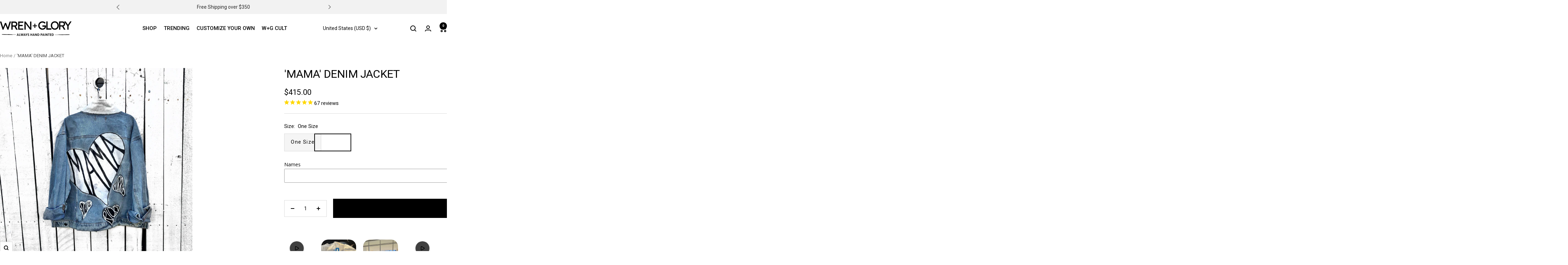

--- FILE ---
content_type: text/javascript
request_url: https://www.wrenglory.com/cdn/shop/t/163/assets/custom.js?v=41100912123075983121754072184
body_size: 1216
content:
$(document).ready(function(){$(".mobile_featured_product_carousel").flickity({cellAlign:"left",contain:!0,fade:!0,wrapAround:!0,prevNextButtons:!1}),$(document).on("click",".cstmBtnsVal li label",function(){var col_url=$(this).attr("data-customize");$(".btnblack.cstmzsbmt").attr("href",col_url),$(".btnblack.cstmzsbmt").hasClass("non-active")&&$(".btnblack.cstmzsbmt").removeClass("non-active"),$(".cstmBtnsVal li").each(function(index){$(this).hasClass("active")&&$(this).removeClass("active")}),$(this).parent().addClass("active")}),$(document).on("click",".cstmBtnsVal li input",function(){var col_url=$(this).parent().find("label").attr("data-customize");$(".btnblack.cstmzsbmt").attr("href",col_url),$(".btnblack.cstmzsbmt").hasClass("non-active")&&$(".btnblack.cstmzsbmt").removeClass("non-active"),$(".cstmBtnsVal li").each(function(index){$(this).hasClass("active")&&$(this).removeClass("active")}),$(this).parent().addClass("active")}),$(document).on("click",".cstmBtnsVal li ",function(){var col_url=$(this).find("label").attr("data-customize");$(".btnblack.cstmzsbmt").attr("href",col_url),$(".btnblack.cstmzsbmt").hasClass("non-active")&&$(".btnblack.cstmzsbmt").removeClass("non-active"),$(".cstmBtnsVal li").each(function(index){$(this).hasClass("active")&&$(this).removeClass("active")}),$(this).addClass("active"),$(this).find("input").prop("checked",!0)}),$(".sendown").click(function(){$("body").addClass("ovrflhdn"),$(".sendownprod").addClass("showownform")}),$(".clsownform").click(function(){$("body").removeClass("ovrflhdn"),$(".sendownprod").removeClass("showownform")}),$(".cstmxbtnstep3").click(function(){$(this).parents(".cstmzstep3").hide(),$(".cstmzstep4").addClass("showcstmzstep4")}),$("h6 .stp4back").on("click",function(){$(this).hasClass("step4")?($(".stp").html(3),$(".cstmzstep3").show(),$(this).parents(".cstmzstep4").hide(),$(".cstmzstep4").removeClass("showcstmzstep4"),$(this).removeClass("step4")):parent.history.back()}),$(".backBtn").on("click",function(){parent.history.back()}),$(".backBtn2").on("click",function(){window.location="/pages/customize-your-own"});var draggable=!0,prevNextButtons=!0,imageFunctions={zoom:function(zoomParent,enableTouch,magnify){var activateZoom=$(zoomParent).data("zoom");activateZoom&&$(zoomParent+" img").wrap('<span style="display:inline-block"></span>').css("display","block").parent().zoom({touch:enableTouch,magnify:magnify||1})},linkGalleryAndCarousel:function($gallery,$carousel){$carousel.find(".gallery-cell:nth-child(1)").addClass("is-nav-selected"),$carousel.on("click",".gallery-cell",function(){var index=$(this).index();$carousel.find(".is-nav-selected").removeClass("is-nav-selected"),$(this).addClass("is-nav-selected"),$gallery.flickity("select",index)}),$gallery.on("select.flickity",function(){var galleryData=$(this).data("flickity");galleryData&&($carousel.find(".is-nav-selected").removeClass("is-nav-selected"),$carousel.find(".gallery-cell:nth-child("+(galleryData.selectedIndex+1)+")").addClass("is-nav-selected"))})},fullWidth:function(images,imageContainer){$(images).each(function(){var $image=$(this),alt=$image.attr("alt"),src=$image.attr("src");if(alt.indexOf("[")>=0){$image.remove();var shortcodes=alt.match(/\[(.*?)\]/ig);alt=alt.replace(/\[(.*?)\]/ig,"");var captionClass=$.map(shortcodes,function(value,index){return value=value.replace(/[\[\]']+/g,""),value}),caption=['<div class="position-'+(captionClass.length?captionClass:"center")+' caption js-caption">','<div class="caption-content caption-background-false align-'+(captionClass.length?captionClass:"center")+'">','<p class="headline">'+alt+"</p>","</div>","</div>"].join("");$image.attr({alt:alt,class:"lazyload {{ settings.image_loading_style }}",src:src,dataSizes:"auto"});var image=$image.prop("outerHTML"),banner='<div class="banner">'+image+caption+"</div>";$(imageContainer).append(banner)}})},showSecondaryImage:function(){$(window).width()>798&&($("body").on("mouseenter",".swap-true",function(){$(this).toggleClass("toggle-images")}),$("body").on("mouseleave",".swap-true",function(){$(this).toggleClass("toggle-images")}))}};setTimeout(function(){imageFunctions.linkGalleryAndCarousel($(".js-product-page-gallery .js-product-gallery"),$(".js-product-page-gallery .product_gallery_nav"))},1e3),$(".js-full-width-product-images").length&&imageFunctions.fullWidth(".product-template .product .description img",".js-full-width-product-images"),$(".js-product-gallery").hasClass("single-image")&&(draggable=!1,prevNextButtons=!1),$(".js-product-gallery").flickity({adaptiveHeight:!0,wrapAround:!0,cellAlign:"left",contain:!0,imagesLoaded:!0,lazyLoad:2,pageDots:!1,prevNextButtons:!1,draggable:draggable}),$(document).on("click",".custom_option_wrap",function(){$(".custom_option_wrap").each(function(index){$(this).hasClass("checked")&&$(this).removeClass("checked")}),$(this).addClass("checked"),$(this).find("input").prop("checked",!0)}),$(".cstrvwsldr").slick({dots:!1,arrows:!1,autoplay:!0,autoplaySpeed:1500,infinite:!0,slidesToShow:1,slidesToScroll:1}),$(window).scroll(function(){$(this).scrollTop()>30?$(".mega-menu").css("top","54px"):$(".mega-menu").removeAttr("style")}),$(document).on("click",".modal1-toggle",function(e){e.preventDefault(),$(".modal1").toggleClass("is-visible")});var window_width=$(window).width();window_width<1e3&&$(".collapsible-toggle-review_btn").attr("aria-expanded","true");var resize_window_width=$(window).width();$(window).resize(function(){resize_window_width=$(window).width()}),setTimeout(function(){$(".product-meta__reviews-badge").css("display","block")},3e3),$(document).on("click",".product_page .stamped-badge",function(e){e.preventDefault(),console.log("only here========="),$(".collapsible-toggle-desk-review_btn").trigger("click"),resize_window_width>999&&(console.log("only here=========222222"),$("html, body").animate({scrollTop:$(".product-content__tabs").offset().top-200},2e3)),resize_window_width<1e3&&$("html, body").animate({scrollTop:$(".collapsible-toggle-desk-review_wrapper").offset().top-250},2e3)}),$(".btnscroll").click(function(evt){if(evt.target.hash!=="")return $("html, body").animate({scrollTop:$($.attr(this,"href")).offset().top-0},800),!1}),document.querySelector("#custom_title_wrap")&&($(".custom_btn_scroll").click(function(evt){$("html, body").animate({scrollTop:$("#custom_title_wrap").offset().top-0},500)}),$("#shopify-section-template--14200415551537__165401519247532bd4 .button--primary").click(function(evt){$("html, body").animate({scrollTop:$("#custom_title_wrap").offset().top-0},500)}),$(".header__icon-wrapper").click(function(evt){$("html, body").animate({scrollTop:$("#custom_title_wrap").offset().top-0},500)})),$(".main-search__category-result .product-item").each(function(index){if($(this).find(".product-item-meta__title").text().toLowerCase().indexOf("bundle")>=0){var old_url=$(this).find(".product-item-meta__title").attr("href");console.log("aaaaaa",old_url);var new_url=old_url.split("?");console.log("bbbbb",new_url[0]),$(this).find(".product-item-meta__title").attr("href",new_url[0]),$(this).find(".product-item__aspect-ratio").attr("href",new_url[0]),$(this).find(".product-item__quick-form").css("display","none"),$(this).find(".price-list").css("display","none")}}),$(document).on("click",".bundle-builder-app--bundle--product-add--wrapper",function(e){$(this).attr("disabled")?console.log("disabled========"):(console.log("no disabled-======================"),$(".bundle-builder-app--bundle--button--next").click())})});
//# sourceMappingURL=/cdn/shop/t/163/assets/custom.js.map?v=41100912123075983121754072184


--- FILE ---
content_type: text/javascript; charset=utf-8
request_url: https://www.wrenglory.com/products/mama-denim-jacket.js
body_size: 1840
content:
{"id":1934170619953,"title":"'MAMA' DENIM JACKET","handle":"mama-denim-jacket","description":"\u003ch5\u003eDESCRIPTION\u003c\/h5\u003e\n\u003cp style=\"text-align: center;\"\u003e\u003cmeta charset=\"utf-8\"\u003e\u003cstrong\u003eEACH PIECE IS MADE TO ORDER, HAND PAINTED BY GLORIA AND HER TEAM IN THEIR NYC STUDIO\u003c\/strong\u003e\u003c\/p\u003e\n\u003cscript src=\"https:\/\/dashboard.lyvecom.com\/widget\/widget.js\"\u003e\u003c\/script\u003e\n      \u003cdiv class=\"lyvecom_carousel--component\"\u003e\u003c\/div\u003e\n      \u003cscript\u003e\n        LyveComWidget.mountCarouselComponent({\n            carouselID: '64c443f723e12e8230fd7f7a',\n            parentElement: '.lyvecom_carousel--component',\n            carousel: true,\n            bubbles:true,\n            lng: 'en'\n        });\n      \u003c\/script\u003e\n\u003cp style=\"text-align: left;\"\u003e\u003cspan style=\"text-decoration: underline;\"\u003ePRODUCT DESCRIPTION\u003c\/span\u003e\u003c\/p\u003e\n\u003cul\u003e\n\u003cli\u003eLighter blue denim wash.\u003c\/li\u003e\n\u003cli\u003eLarge white heart on back with MAMA painted inside in black. Smaller black hearts surrounding the larger one, customized with kids names.\u003c\/li\u003e\n\u003cli\u003eCollar and front pockets painted white.\u003c\/li\u003e\n\u003cli\u003eSigned @wrenandglory.\u003c\/li\u003e\n\u003cli\u003eDue to each piece being hand painted, each jacket might have slight differences.\u003c\/li\u003e\n\u003cli\u003eLimited edition.\u003c\/li\u003e\n\u003c\/ul\u003e\n\u003cp\u003e\u003cspan style=\"text-decoration: underline;\"\u003eFIT\u003c\/span\u003e\u003c\/p\u003e\n\u003cul\u003e\n\u003cli\u003ePerfect denim jacket fit. Not too oversized, not too fitted.\u003c\/li\u003e\n\u003cli\u003eSolid, comfortable denim.\u003c\/li\u003e\n\u003cli\u003eOne size fits most!\u003c\/li\u003e\n\u003cli\u003eMeasurements :\u003c\/li\u003e\n\u003cul\u003e\n\u003cli\u003eChest 16\"\u003c\/li\u003e\n\u003cli\u003e\n\u003cmeta charset=\"utf-8\"\u003e\n\u003cspan\u003eBottom 21\"\u003c\/span\u003e\n\u003c\/li\u003e\n\u003cli\u003e\u003cspan\u003eLength 23 1\/2\"\u003c\/span\u003e\u003c\/li\u003e\n\u003cli\u003e\u003cspan\u003eSleeve 23 1\/2\"\u003c\/span\u003e\u003c\/li\u003e\n\u003cli\u003e\u003cspan\u003eShoulder 19 1\/2\"\u003c\/span\u003e\u003c\/li\u003e\n\u003c\/ul\u003e\n\u003c\/ul\u003e\n\u003cp\u003e\u003cspan style=\"text-decoration: underline;\"\u003eDESIGNER'S NOTES\u003c\/span\u003e\u003c\/p\u003e\n\u003cp\u003eA Best Seller for a reason - get yourself, or the cool Mom in your life the COOLEST jacket.\u003cbr\u003e\u003c\/p\u003e","published_at":"2019-04-12T13:10:51-04:00","created_at":"2019-04-11T13:52:46-04:00","vendor":"Wren + Glory","type":"JACKETS","tags":["best seller","CUSTOMIZABLE","Etsy","faire","final sale","Google Shopping","JACKETS","our collection","Verishop","WOMEN","Womens","Womens Jackets"],"price":41500,"price_min":41500,"price_max":41500,"available":true,"price_varies":false,"compare_at_price":null,"compare_at_price_min":0,"compare_at_price_max":0,"compare_at_price_varies":false,"variants":[{"id":15138384183345,"title":"One Size","option1":"One Size","option2":null,"option3":null,"sku":"WJ047-OS","requires_shipping":true,"taxable":true,"featured_image":null,"available":true,"name":"'MAMA' DENIM JACKET - One Size","public_title":"One Size","options":["One Size"],"price":41500,"weight":907,"compare_at_price":null,"inventory_quantity":8,"inventory_management":"shopify","inventory_policy":"deny","barcode":"196704076288","requires_selling_plan":false,"selling_plan_allocations":[]}],"images":["\/\/cdn.shopify.com\/s\/files\/1\/1049\/3162\/products\/imagejpg_4033d2b0-94ff-431a-a4ef-b0127cb4ad08.jpg?v=1681929213","\/\/cdn.shopify.com\/s\/files\/1\/1049\/3162\/products\/imagejpg_aee20eff-f920-4202-a7ea-860605ea7d8c.jpg?v=1681929213","\/\/cdn.shopify.com\/s\/files\/1\/1049\/3162\/products\/image_46c9ad92-ec06-45b0-8ab6-b193e608a04a.jpg?v=1681929213","\/\/cdn.shopify.com\/s\/files\/1\/1049\/3162\/products\/imagejpg_19145329-2f85-4bb6-bbe5-f5105cff4d04.jpg?v=1681929213","\/\/cdn.shopify.com\/s\/files\/1\/1049\/3162\/products\/imagejpg_e1748699-46d8-4bf1-88e3-ab77ecb87a5b.jpg?v=1681929213","\/\/cdn.shopify.com\/s\/files\/1\/1049\/3162\/products\/22_77685b7e-a1ff-4fd0-abc6-c7748612b1bc.jpg?v=1681929213","\/\/cdn.shopify.com\/s\/files\/1\/1049\/3162\/products\/25_cf81c330-275b-4b64-8416-024d738d2b28.jpg?v=1681929213","\/\/cdn.shopify.com\/s\/files\/1\/1049\/3162\/products\/Mama.jpg?v=1681929213","\/\/cdn.shopify.com\/s\/files\/1\/1049\/3162\/products\/imagejpg_d5984537-b713-432b-8680-232c3e64fd6e.jpg?v=1681929213","\/\/cdn.shopify.com\/s\/files\/1\/1049\/3162\/products\/imagejpg_1aa8ec85-a4ca-4b9a-861c-1c01dcbb7ca5.jpg?v=1648483991","\/\/cdn.shopify.com\/s\/files\/1\/1049\/3162\/products\/imagejpg_bf2e9fc5-cd7e-417b-962f-95c3ee758cba.jpg?v=1648483991"],"featured_image":"\/\/cdn.shopify.com\/s\/files\/1\/1049\/3162\/products\/imagejpg_4033d2b0-94ff-431a-a4ef-b0127cb4ad08.jpg?v=1681929213","options":[{"name":"Size","position":1,"values":["One Size"]}],"url":"\/products\/mama-denim-jacket","media":[{"alt":"Lighter blue denim wash. Large white heart on back with MAMA painted inside in black. Smaller black hearts surrounding the larger one, customized with kids names. Collar and front pockets painted white. Signed @wrenandglory.","id":2130402639921,"position":1,"preview_image":{"aspect_ratio":1.0,"height":3024,"width":3024,"src":"https:\/\/cdn.shopify.com\/s\/files\/1\/1049\/3162\/products\/imagejpg_4033d2b0-94ff-431a-a4ef-b0127cb4ad08.jpg?v=1681929213"},"aspect_ratio":1.0,"height":3024,"media_type":"image","src":"https:\/\/cdn.shopify.com\/s\/files\/1\/1049\/3162\/products\/imagejpg_4033d2b0-94ff-431a-a4ef-b0127cb4ad08.jpg?v=1681929213","width":3024},{"alt":"Lighter blue denim wash. Large white heart on back with MAMA painted inside in black. Smaller black hearts surrounding the larger one, customized with kids names. Collar and front pockets painted white. Signed @wrenandglory.","id":2130415452209,"position":2,"preview_image":{"aspect_ratio":1.1,"height":2320,"width":2552,"src":"https:\/\/cdn.shopify.com\/s\/files\/1\/1049\/3162\/products\/imagejpg_aee20eff-f920-4202-a7ea-860605ea7d8c.jpg?v=1681929213"},"aspect_ratio":1.1,"height":2320,"media_type":"image","src":"https:\/\/cdn.shopify.com\/s\/files\/1\/1049\/3162\/products\/imagejpg_aee20eff-f920-4202-a7ea-860605ea7d8c.jpg?v=1681929213","width":2552},{"alt":null,"id":20823664656433,"position":3,"preview_image":{"aspect_ratio":0.978,"height":1501,"width":1468,"src":"https:\/\/cdn.shopify.com\/s\/files\/1\/1049\/3162\/products\/image_46c9ad92-ec06-45b0-8ab6-b193e608a04a.jpg?v=1681929213"},"aspect_ratio":0.978,"height":1501,"media_type":"image","src":"https:\/\/cdn.shopify.com\/s\/files\/1\/1049\/3162\/products\/image_46c9ad92-ec06-45b0-8ab6-b193e608a04a.jpg?v=1681929213","width":1468},{"alt":"Lighter blue denim wash. Large white heart on back with MAMA painted inside in black. Smaller black hearts surrounding the larger one, customized with kids names. Collar and front pockets painted white. Signed @wrenandglory.","id":2130415583281,"position":4,"preview_image":{"aspect_ratio":1.1,"height":2320,"width":2552,"src":"https:\/\/cdn.shopify.com\/s\/files\/1\/1049\/3162\/products\/imagejpg_19145329-2f85-4bb6-bbe5-f5105cff4d04.jpg?v=1681929213"},"aspect_ratio":1.1,"height":2320,"media_type":"image","src":"https:\/\/cdn.shopify.com\/s\/files\/1\/1049\/3162\/products\/imagejpg_19145329-2f85-4bb6-bbe5-f5105cff4d04.jpg?v=1681929213","width":2552},{"alt":"Lighter blue denim wash. Large white heart on back with MAMA painted inside in black. Smaller black hearts surrounding the larger one, customized with kids names. Collar and front pockets painted white. Signed @wrenandglory.","id":2130415517745,"position":5,"preview_image":{"aspect_ratio":1.1,"height":2320,"width":2552,"src":"https:\/\/cdn.shopify.com\/s\/files\/1\/1049\/3162\/products\/imagejpg_e1748699-46d8-4bf1-88e3-ab77ecb87a5b.jpg?v=1681929213"},"aspect_ratio":1.1,"height":2320,"media_type":"image","src":"https:\/\/cdn.shopify.com\/s\/files\/1\/1049\/3162\/products\/imagejpg_e1748699-46d8-4bf1-88e3-ab77ecb87a5b.jpg?v=1681929213","width":2552},{"alt":null,"id":20572642410545,"position":6,"preview_image":{"aspect_ratio":1.0,"height":734,"width":734,"src":"https:\/\/cdn.shopify.com\/s\/files\/1\/1049\/3162\/products\/22_77685b7e-a1ff-4fd0-abc6-c7748612b1bc.jpg?v=1681929213"},"aspect_ratio":1.0,"height":734,"media_type":"image","src":"https:\/\/cdn.shopify.com\/s\/files\/1\/1049\/3162\/products\/22_77685b7e-a1ff-4fd0-abc6-c7748612b1bc.jpg?v=1681929213","width":734},{"alt":null,"id":20572642443313,"position":7,"preview_image":{"aspect_ratio":1.0,"height":1080,"width":1080,"src":"https:\/\/cdn.shopify.com\/s\/files\/1\/1049\/3162\/products\/25_cf81c330-275b-4b64-8416-024d738d2b28.jpg?v=1681929213"},"aspect_ratio":1.0,"height":1080,"media_type":"image","src":"https:\/\/cdn.shopify.com\/s\/files\/1\/1049\/3162\/products\/25_cf81c330-275b-4b64-8416-024d738d2b28.jpg?v=1681929213","width":1080},{"alt":"Lighter blue denim wash. Large white heart on back with MAMA painted inside in black. Smaller black hearts surrounding the larger one, customized with kids names. Collar and front pockets painted white. Signed @wrenandglory.","id":7534059323441,"position":8,"preview_image":{"aspect_ratio":0.876,"height":1286,"width":1126,"src":"https:\/\/cdn.shopify.com\/s\/files\/1\/1049\/3162\/products\/Mama.jpg?v=1681929213"},"aspect_ratio":0.876,"height":1286,"media_type":"image","src":"https:\/\/cdn.shopify.com\/s\/files\/1\/1049\/3162\/products\/Mama.jpg?v=1681929213","width":1126},{"alt":"Lighter blue denim wash. Large white heart on back with MAMA painted inside in black. Smaller black hearts surrounding the larger one, customized with kids names. Collar and front pockets painted white. Signed @wrenandglory.","id":2130415550513,"position":9,"preview_image":{"aspect_ratio":1.1,"height":2320,"width":2552,"src":"https:\/\/cdn.shopify.com\/s\/files\/1\/1049\/3162\/products\/imagejpg_d5984537-b713-432b-8680-232c3e64fd6e.jpg?v=1681929213"},"aspect_ratio":1.1,"height":2320,"media_type":"image","src":"https:\/\/cdn.shopify.com\/s\/files\/1\/1049\/3162\/products\/imagejpg_d5984537-b713-432b-8680-232c3e64fd6e.jpg?v=1681929213","width":2552},{"alt":"Lighter blue denim wash. Large white heart on back with MAMA painted inside in black. Smaller black hearts surrounding the larger one, customized with kids names. Collar and front pockets painted white. Signed @wrenandglory.","id":2130415484977,"position":10,"preview_image":{"aspect_ratio":1.1,"height":2320,"width":2552,"src":"https:\/\/cdn.shopify.com\/s\/files\/1\/1049\/3162\/products\/imagejpg_1aa8ec85-a4ca-4b9a-861c-1c01dcbb7ca5.jpg?v=1648483991"},"aspect_ratio":1.1,"height":2320,"media_type":"image","src":"https:\/\/cdn.shopify.com\/s\/files\/1\/1049\/3162\/products\/imagejpg_1aa8ec85-a4ca-4b9a-861c-1c01dcbb7ca5.jpg?v=1648483991","width":2552},{"alt":"Lighter blue denim wash. Large white heart on back with MAMA painted inside in black. Smaller black hearts surrounding the larger one, customized with kids names. Collar and front pockets painted white. Signed @wrenandglory.","id":2130402607153,"position":11,"preview_image":{"aspect_ratio":1.0,"height":3024,"width":3024,"src":"https:\/\/cdn.shopify.com\/s\/files\/1\/1049\/3162\/products\/imagejpg_bf2e9fc5-cd7e-417b-962f-95c3ee758cba.jpg?v=1648483991"},"aspect_ratio":1.0,"height":3024,"media_type":"image","src":"https:\/\/cdn.shopify.com\/s\/files\/1\/1049\/3162\/products\/imagejpg_bf2e9fc5-cd7e-417b-962f-95c3ee758cba.jpg?v=1648483991","width":3024}],"requires_selling_plan":false,"selling_plan_groups":[]}

--- FILE ---
content_type: text/javascript; charset=utf-8
request_url: https://www.wrenglory.com/products/mama-denim-jacket.js
body_size: 1846
content:
{"id":1934170619953,"title":"'MAMA' DENIM JACKET","handle":"mama-denim-jacket","description":"\u003ch5\u003eDESCRIPTION\u003c\/h5\u003e\n\u003cp style=\"text-align: center;\"\u003e\u003cmeta charset=\"utf-8\"\u003e\u003cstrong\u003eEACH PIECE IS MADE TO ORDER, HAND PAINTED BY GLORIA AND HER TEAM IN THEIR NYC STUDIO\u003c\/strong\u003e\u003c\/p\u003e\n\u003cscript src=\"https:\/\/dashboard.lyvecom.com\/widget\/widget.js\"\u003e\u003c\/script\u003e\n      \u003cdiv class=\"lyvecom_carousel--component\"\u003e\u003c\/div\u003e\n      \u003cscript\u003e\n        LyveComWidget.mountCarouselComponent({\n            carouselID: '64c443f723e12e8230fd7f7a',\n            parentElement: '.lyvecom_carousel--component',\n            carousel: true,\n            bubbles:true,\n            lng: 'en'\n        });\n      \u003c\/script\u003e\n\u003cp style=\"text-align: left;\"\u003e\u003cspan style=\"text-decoration: underline;\"\u003ePRODUCT DESCRIPTION\u003c\/span\u003e\u003c\/p\u003e\n\u003cul\u003e\n\u003cli\u003eLighter blue denim wash.\u003c\/li\u003e\n\u003cli\u003eLarge white heart on back with MAMA painted inside in black. Smaller black hearts surrounding the larger one, customized with kids names.\u003c\/li\u003e\n\u003cli\u003eCollar and front pockets painted white.\u003c\/li\u003e\n\u003cli\u003eSigned @wrenandglory.\u003c\/li\u003e\n\u003cli\u003eDue to each piece being hand painted, each jacket might have slight differences.\u003c\/li\u003e\n\u003cli\u003eLimited edition.\u003c\/li\u003e\n\u003c\/ul\u003e\n\u003cp\u003e\u003cspan style=\"text-decoration: underline;\"\u003eFIT\u003c\/span\u003e\u003c\/p\u003e\n\u003cul\u003e\n\u003cli\u003ePerfect denim jacket fit. Not too oversized, not too fitted.\u003c\/li\u003e\n\u003cli\u003eSolid, comfortable denim.\u003c\/li\u003e\n\u003cli\u003eOne size fits most!\u003c\/li\u003e\n\u003cli\u003eMeasurements :\u003c\/li\u003e\n\u003cul\u003e\n\u003cli\u003eChest 16\"\u003c\/li\u003e\n\u003cli\u003e\n\u003cmeta charset=\"utf-8\"\u003e\n\u003cspan\u003eBottom 21\"\u003c\/span\u003e\n\u003c\/li\u003e\n\u003cli\u003e\u003cspan\u003eLength 23 1\/2\"\u003c\/span\u003e\u003c\/li\u003e\n\u003cli\u003e\u003cspan\u003eSleeve 23 1\/2\"\u003c\/span\u003e\u003c\/li\u003e\n\u003cli\u003e\u003cspan\u003eShoulder 19 1\/2\"\u003c\/span\u003e\u003c\/li\u003e\n\u003c\/ul\u003e\n\u003c\/ul\u003e\n\u003cp\u003e\u003cspan style=\"text-decoration: underline;\"\u003eDESIGNER'S NOTES\u003c\/span\u003e\u003c\/p\u003e\n\u003cp\u003eA Best Seller for a reason - get yourself, or the cool Mom in your life the COOLEST jacket.\u003cbr\u003e\u003c\/p\u003e","published_at":"2019-04-12T13:10:51-04:00","created_at":"2019-04-11T13:52:46-04:00","vendor":"Wren + Glory","type":"JACKETS","tags":["best seller","CUSTOMIZABLE","Etsy","faire","final sale","Google Shopping","JACKETS","our collection","Verishop","WOMEN","Womens","Womens Jackets"],"price":41500,"price_min":41500,"price_max":41500,"available":true,"price_varies":false,"compare_at_price":null,"compare_at_price_min":0,"compare_at_price_max":0,"compare_at_price_varies":false,"variants":[{"id":15138384183345,"title":"One Size","option1":"One Size","option2":null,"option3":null,"sku":"WJ047-OS","requires_shipping":true,"taxable":true,"featured_image":null,"available":true,"name":"'MAMA' DENIM JACKET - One Size","public_title":"One Size","options":["One Size"],"price":41500,"weight":907,"compare_at_price":null,"inventory_quantity":8,"inventory_management":"shopify","inventory_policy":"deny","barcode":"196704076288","requires_selling_plan":false,"selling_plan_allocations":[]}],"images":["\/\/cdn.shopify.com\/s\/files\/1\/1049\/3162\/products\/imagejpg_4033d2b0-94ff-431a-a4ef-b0127cb4ad08.jpg?v=1681929213","\/\/cdn.shopify.com\/s\/files\/1\/1049\/3162\/products\/imagejpg_aee20eff-f920-4202-a7ea-860605ea7d8c.jpg?v=1681929213","\/\/cdn.shopify.com\/s\/files\/1\/1049\/3162\/products\/image_46c9ad92-ec06-45b0-8ab6-b193e608a04a.jpg?v=1681929213","\/\/cdn.shopify.com\/s\/files\/1\/1049\/3162\/products\/imagejpg_19145329-2f85-4bb6-bbe5-f5105cff4d04.jpg?v=1681929213","\/\/cdn.shopify.com\/s\/files\/1\/1049\/3162\/products\/imagejpg_e1748699-46d8-4bf1-88e3-ab77ecb87a5b.jpg?v=1681929213","\/\/cdn.shopify.com\/s\/files\/1\/1049\/3162\/products\/22_77685b7e-a1ff-4fd0-abc6-c7748612b1bc.jpg?v=1681929213","\/\/cdn.shopify.com\/s\/files\/1\/1049\/3162\/products\/25_cf81c330-275b-4b64-8416-024d738d2b28.jpg?v=1681929213","\/\/cdn.shopify.com\/s\/files\/1\/1049\/3162\/products\/Mama.jpg?v=1681929213","\/\/cdn.shopify.com\/s\/files\/1\/1049\/3162\/products\/imagejpg_d5984537-b713-432b-8680-232c3e64fd6e.jpg?v=1681929213","\/\/cdn.shopify.com\/s\/files\/1\/1049\/3162\/products\/imagejpg_1aa8ec85-a4ca-4b9a-861c-1c01dcbb7ca5.jpg?v=1648483991","\/\/cdn.shopify.com\/s\/files\/1\/1049\/3162\/products\/imagejpg_bf2e9fc5-cd7e-417b-962f-95c3ee758cba.jpg?v=1648483991"],"featured_image":"\/\/cdn.shopify.com\/s\/files\/1\/1049\/3162\/products\/imagejpg_4033d2b0-94ff-431a-a4ef-b0127cb4ad08.jpg?v=1681929213","options":[{"name":"Size","position":1,"values":["One Size"]}],"url":"\/products\/mama-denim-jacket","media":[{"alt":"Lighter blue denim wash. Large white heart on back with MAMA painted inside in black. Smaller black hearts surrounding the larger one, customized with kids names. Collar and front pockets painted white. Signed @wrenandglory.","id":2130402639921,"position":1,"preview_image":{"aspect_ratio":1.0,"height":3024,"width":3024,"src":"https:\/\/cdn.shopify.com\/s\/files\/1\/1049\/3162\/products\/imagejpg_4033d2b0-94ff-431a-a4ef-b0127cb4ad08.jpg?v=1681929213"},"aspect_ratio":1.0,"height":3024,"media_type":"image","src":"https:\/\/cdn.shopify.com\/s\/files\/1\/1049\/3162\/products\/imagejpg_4033d2b0-94ff-431a-a4ef-b0127cb4ad08.jpg?v=1681929213","width":3024},{"alt":"Lighter blue denim wash. Large white heart on back with MAMA painted inside in black. Smaller black hearts surrounding the larger one, customized with kids names. Collar and front pockets painted white. Signed @wrenandglory.","id":2130415452209,"position":2,"preview_image":{"aspect_ratio":1.1,"height":2320,"width":2552,"src":"https:\/\/cdn.shopify.com\/s\/files\/1\/1049\/3162\/products\/imagejpg_aee20eff-f920-4202-a7ea-860605ea7d8c.jpg?v=1681929213"},"aspect_ratio":1.1,"height":2320,"media_type":"image","src":"https:\/\/cdn.shopify.com\/s\/files\/1\/1049\/3162\/products\/imagejpg_aee20eff-f920-4202-a7ea-860605ea7d8c.jpg?v=1681929213","width":2552},{"alt":null,"id":20823664656433,"position":3,"preview_image":{"aspect_ratio":0.978,"height":1501,"width":1468,"src":"https:\/\/cdn.shopify.com\/s\/files\/1\/1049\/3162\/products\/image_46c9ad92-ec06-45b0-8ab6-b193e608a04a.jpg?v=1681929213"},"aspect_ratio":0.978,"height":1501,"media_type":"image","src":"https:\/\/cdn.shopify.com\/s\/files\/1\/1049\/3162\/products\/image_46c9ad92-ec06-45b0-8ab6-b193e608a04a.jpg?v=1681929213","width":1468},{"alt":"Lighter blue denim wash. Large white heart on back with MAMA painted inside in black. Smaller black hearts surrounding the larger one, customized with kids names. Collar and front pockets painted white. Signed @wrenandglory.","id":2130415583281,"position":4,"preview_image":{"aspect_ratio":1.1,"height":2320,"width":2552,"src":"https:\/\/cdn.shopify.com\/s\/files\/1\/1049\/3162\/products\/imagejpg_19145329-2f85-4bb6-bbe5-f5105cff4d04.jpg?v=1681929213"},"aspect_ratio":1.1,"height":2320,"media_type":"image","src":"https:\/\/cdn.shopify.com\/s\/files\/1\/1049\/3162\/products\/imagejpg_19145329-2f85-4bb6-bbe5-f5105cff4d04.jpg?v=1681929213","width":2552},{"alt":"Lighter blue denim wash. Large white heart on back with MAMA painted inside in black. Smaller black hearts surrounding the larger one, customized with kids names. Collar and front pockets painted white. Signed @wrenandglory.","id":2130415517745,"position":5,"preview_image":{"aspect_ratio":1.1,"height":2320,"width":2552,"src":"https:\/\/cdn.shopify.com\/s\/files\/1\/1049\/3162\/products\/imagejpg_e1748699-46d8-4bf1-88e3-ab77ecb87a5b.jpg?v=1681929213"},"aspect_ratio":1.1,"height":2320,"media_type":"image","src":"https:\/\/cdn.shopify.com\/s\/files\/1\/1049\/3162\/products\/imagejpg_e1748699-46d8-4bf1-88e3-ab77ecb87a5b.jpg?v=1681929213","width":2552},{"alt":null,"id":20572642410545,"position":6,"preview_image":{"aspect_ratio":1.0,"height":734,"width":734,"src":"https:\/\/cdn.shopify.com\/s\/files\/1\/1049\/3162\/products\/22_77685b7e-a1ff-4fd0-abc6-c7748612b1bc.jpg?v=1681929213"},"aspect_ratio":1.0,"height":734,"media_type":"image","src":"https:\/\/cdn.shopify.com\/s\/files\/1\/1049\/3162\/products\/22_77685b7e-a1ff-4fd0-abc6-c7748612b1bc.jpg?v=1681929213","width":734},{"alt":null,"id":20572642443313,"position":7,"preview_image":{"aspect_ratio":1.0,"height":1080,"width":1080,"src":"https:\/\/cdn.shopify.com\/s\/files\/1\/1049\/3162\/products\/25_cf81c330-275b-4b64-8416-024d738d2b28.jpg?v=1681929213"},"aspect_ratio":1.0,"height":1080,"media_type":"image","src":"https:\/\/cdn.shopify.com\/s\/files\/1\/1049\/3162\/products\/25_cf81c330-275b-4b64-8416-024d738d2b28.jpg?v=1681929213","width":1080},{"alt":"Lighter blue denim wash. Large white heart on back with MAMA painted inside in black. Smaller black hearts surrounding the larger one, customized with kids names. Collar and front pockets painted white. Signed @wrenandglory.","id":7534059323441,"position":8,"preview_image":{"aspect_ratio":0.876,"height":1286,"width":1126,"src":"https:\/\/cdn.shopify.com\/s\/files\/1\/1049\/3162\/products\/Mama.jpg?v=1681929213"},"aspect_ratio":0.876,"height":1286,"media_type":"image","src":"https:\/\/cdn.shopify.com\/s\/files\/1\/1049\/3162\/products\/Mama.jpg?v=1681929213","width":1126},{"alt":"Lighter blue denim wash. Large white heart on back with MAMA painted inside in black. Smaller black hearts surrounding the larger one, customized with kids names. Collar and front pockets painted white. Signed @wrenandglory.","id":2130415550513,"position":9,"preview_image":{"aspect_ratio":1.1,"height":2320,"width":2552,"src":"https:\/\/cdn.shopify.com\/s\/files\/1\/1049\/3162\/products\/imagejpg_d5984537-b713-432b-8680-232c3e64fd6e.jpg?v=1681929213"},"aspect_ratio":1.1,"height":2320,"media_type":"image","src":"https:\/\/cdn.shopify.com\/s\/files\/1\/1049\/3162\/products\/imagejpg_d5984537-b713-432b-8680-232c3e64fd6e.jpg?v=1681929213","width":2552},{"alt":"Lighter blue denim wash. Large white heart on back with MAMA painted inside in black. Smaller black hearts surrounding the larger one, customized with kids names. Collar and front pockets painted white. Signed @wrenandglory.","id":2130415484977,"position":10,"preview_image":{"aspect_ratio":1.1,"height":2320,"width":2552,"src":"https:\/\/cdn.shopify.com\/s\/files\/1\/1049\/3162\/products\/imagejpg_1aa8ec85-a4ca-4b9a-861c-1c01dcbb7ca5.jpg?v=1648483991"},"aspect_ratio":1.1,"height":2320,"media_type":"image","src":"https:\/\/cdn.shopify.com\/s\/files\/1\/1049\/3162\/products\/imagejpg_1aa8ec85-a4ca-4b9a-861c-1c01dcbb7ca5.jpg?v=1648483991","width":2552},{"alt":"Lighter blue denim wash. Large white heart on back with MAMA painted inside in black. Smaller black hearts surrounding the larger one, customized with kids names. Collar and front pockets painted white. Signed @wrenandglory.","id":2130402607153,"position":11,"preview_image":{"aspect_ratio":1.0,"height":3024,"width":3024,"src":"https:\/\/cdn.shopify.com\/s\/files\/1\/1049\/3162\/products\/imagejpg_bf2e9fc5-cd7e-417b-962f-95c3ee758cba.jpg?v=1648483991"},"aspect_ratio":1.0,"height":3024,"media_type":"image","src":"https:\/\/cdn.shopify.com\/s\/files\/1\/1049\/3162\/products\/imagejpg_bf2e9fc5-cd7e-417b-962f-95c3ee758cba.jpg?v=1648483991","width":3024}],"requires_selling_plan":false,"selling_plan_groups":[]}

--- FILE ---
content_type: text/javascript; charset=utf-8
request_url: https://dashboard.lyvecom.com/widget/chunks/5344.5b032727b6e08f23af0c.js
body_size: 24048
content:
"use strict";(self.webpackChunkLyveComWidget=self.webpackChunkLyveComWidget||[]).push([[5344],{65344:(e,t,a)=>{a.r(t),a.d(t,{A11y:()=>g,Autoplay:()=>y,Controller:()=>f,EffectCards:()=>q,EffectCoverflow:()=>X,EffectCreative:()=>Y,EffectCube:()=>I,EffectFade:()=>D,EffectFlip:()=>O,FreeMode:()=>E,Grid:()=>x,HashNavigation:()=>b,History:()=>v,Keyboard:()=>l,Manipulation:()=>L,Mousewheel:()=>n,Navigation:()=>d,Pagination:()=>p,Parallax:()=>u,Scrollbar:()=>m,Thumbs:()=>w,Virtual:()=>r,Zoom:()=>h});var s=a(79217),i=a(18818);function r({swiper:e,extendParams:t,on:a,emit:r}){let l;t({virtual:{enabled:!1,slides:[],cache:!0,slidesPerViewAutoSlideSize:320,renderSlide:null,renderExternal:null,renderExternalUpdate:!0,addSlidesBefore:0,addSlidesAfter:0}});const n=(0,s.g)();e.virtual={cache:{},from:void 0,to:void 0,slides:[],offset:0,slidesGrid:[]};const o=n.createElement("div");function d(t,a){const s=e.params.virtual;if(s.cache&&e.virtual.cache[a])return e.virtual.cache[a];let r;return s.renderSlide?(r=s.renderSlide.call(e,t,a),"string"==typeof r&&((0,i.s)(o,r),r=o.children[0])):r=e.isElement?(0,i.c)("swiper-slide"):(0,i.c)("div",e.params.slideClass),r.setAttribute("data-swiper-slide-index",a),s.renderSlide||(0,i.s)(r,t),s.cache&&(e.virtual.cache[a]=r),r}function c(t,a,s){const{slidesPerGroup:l,centeredSlides:n,slidesPerView:o,loop:c,initialSlide:p}=e.params;if(a&&!c&&p>0)return;const{addSlidesBefore:m,addSlidesAfter:u,slidesPerViewAutoSlideSize:h}=e.params.virtual,{from:f,to:g,slides:v,slidesGrid:b,offset:y}=e.virtual;e.params.cssMode||e.updateActiveIndex();const w=void 0===s?e.activeIndex||0:s;let E,x,M,S;if(E=e.rtlTranslate?"right":e.isHorizontal()?"left":"top","auto"===o)if(h){let t=e.size;t||(t=e.isHorizontal()?e.el.getBoundingClientRect().width:e.el.getBoundingClientRect().height),x=Math.max(1,Math.ceil(t/h))}else x=1;else x=o;n?(M=Math.floor(x/2)+l+u,S=Math.floor(x/2)+l+m):(M=x+(l-1)+u,S=(c?x:l)+m);let C=w-S,T=w+M;c||(C=Math.max(C,0),T=Math.min(T,v.length-1));let $=(e.slidesGrid[C]||0)-(e.slidesGrid[0]||0);function L(){e.updateSlides(),e.updateProgress(),e.updateSlidesClasses(),r("virtualUpdate")}if(c&&w>=S?(C-=S,n||($+=e.slidesGrid[0])):c&&w<S&&(C=-S,n&&($+=e.slidesGrid[0])),Object.assign(e.virtual,{from:C,to:T,offset:$,slidesGrid:e.slidesGrid,slidesBefore:S,slidesAfter:M}),f===C&&g===T&&!t)return e.slidesGrid!==b&&$!==y&&e.slides.forEach((t=>{t.style[E]=$-Math.abs(e.cssOverflowAdjustment())+"px"})),e.updateProgress(),void r("virtualUpdate");if(e.params.virtual.renderExternal)return e.params.virtual.renderExternal.call(e,{offset:$,from:C,to:T,slides:function(){const e=[];for(let t=C;t<=T;t+=1)e.push(v[t]);return e}()}),void(e.params.virtual.renderExternalUpdate?L():r("virtualUpdate"));const P=[],z=[],A=e=>{let t=e;return e<0?t=v.length+e:t>=v.length&&(t-=v.length),t};if(t)e.slides.filter((t=>t.matches(`.${e.params.slideClass}, swiper-slide`))).forEach((e=>{e.remove()}));else for(let t=f;t<=g;t+=1)if(t<C||t>T){const a=A(t);e.slides.filter((t=>t.matches(`.${e.params.slideClass}[data-swiper-slide-index="${a}"], swiper-slide[data-swiper-slide-index="${a}"]`))).forEach((e=>{e.remove()}))}const D=c?-v.length:0,I=c?2*v.length:v.length;for(let e=D;e<I;e+=1)if(e>=C&&e<=T){const a=A(e);void 0===g||t?z.push(a):(e>g&&z.push(a),e<f&&P.push(a))}if(z.forEach((t=>{e.slidesEl.append(d(v[t],t))})),c)for(let t=P.length-1;t>=0;t-=1){const a=P[t];e.slidesEl.prepend(d(v[a],a))}else P.sort(((e,t)=>t-e)),P.forEach((t=>{e.slidesEl.prepend(d(v[t],t))}));(0,i.e)(e.slidesEl,".swiper-slide, swiper-slide").forEach((t=>{t.style[E]=$-Math.abs(e.cssOverflowAdjustment())+"px"})),L()}a("beforeInit",(()=>{if(!e.params.virtual.enabled)return;let t;if(void 0===e.passedParams.virtual.slides){const a=[...e.slidesEl.children].filter((t=>t.matches(`.${e.params.slideClass}, swiper-slide`)));a&&a.length&&(e.virtual.slides=[...a],t=!0,a.forEach(((t,a)=>{t.setAttribute("data-swiper-slide-index",a),e.virtual.cache[a]=t,t.remove()})))}t||(e.virtual.slides=e.params.virtual.slides),e.classNames.push(`${e.params.containerModifierClass}virtual`),e.params.watchSlidesProgress=!0,e.originalParams.watchSlidesProgress=!0,c(!1,!0)})),a("setTranslate",(()=>{e.params.virtual.enabled&&(e.params.cssMode&&!e._immediateVirtual?(clearTimeout(l),l=setTimeout((()=>{c()}),100)):c())})),a("init update resize",(()=>{e.params.virtual.enabled&&e.params.cssMode&&(0,i.a)(e.wrapperEl,"--swiper-virtual-size",`${e.virtualSize}px`)})),Object.assign(e.virtual,{appendSlide:function(t){if("object"==typeof t&&"length"in t)for(let a=0;a<t.length;a+=1)t[a]&&e.virtual.slides.push(t[a]);else e.virtual.slides.push(t);c(!0)},prependSlide:function(t){const a=e.activeIndex;let s=a+1,i=1;if(Array.isArray(t)){for(let a=0;a<t.length;a+=1)t[a]&&e.virtual.slides.unshift(t[a]);s=a+t.length,i=t.length}else e.virtual.slides.unshift(t);if(e.params.virtual.cache){const t=e.virtual.cache,a={};Object.keys(t).forEach((e=>{const s=t[e],r=s.getAttribute("data-swiper-slide-index");r&&s.setAttribute("data-swiper-slide-index",parseInt(r,10)+i),a[parseInt(e,10)+i]=s})),e.virtual.cache=a}c(!0),e.slideTo(s,0)},removeSlide:function(t){if(null==t)return;let a=e.activeIndex;if(Array.isArray(t))for(let s=t.length-1;s>=0;s-=1)e.params.virtual.cache&&(delete e.virtual.cache[t[s]],Object.keys(e.virtual.cache).forEach((a=>{a>t&&(e.virtual.cache[a-1]=e.virtual.cache[a],e.virtual.cache[a-1].setAttribute("data-swiper-slide-index",a-1),delete e.virtual.cache[a])}))),e.virtual.slides.splice(t[s],1),t[s]<a&&(a-=1),a=Math.max(a,0);else e.params.virtual.cache&&(delete e.virtual.cache[t],Object.keys(e.virtual.cache).forEach((a=>{a>t&&(e.virtual.cache[a-1]=e.virtual.cache[a],e.virtual.cache[a-1].setAttribute("data-swiper-slide-index",a-1),delete e.virtual.cache[a])}))),e.virtual.slides.splice(t,1),t<a&&(a-=1),a=Math.max(a,0);c(!0),e.slideTo(a,0)},removeAllSlides:function(){e.virtual.slides=[],e.params.virtual.cache&&(e.virtual.cache={}),c(!0),e.slideTo(0,0)},update:c})}function l({swiper:e,extendParams:t,on:a,emit:r}){const l=(0,s.g)(),n=(0,s.a)();function o(t){if(!e.enabled)return;const{rtlTranslate:a}=e;let s=t;s.originalEvent&&(s=s.originalEvent);const o=s.keyCode||s.charCode,d=e.params.keyboard.pageUpDown,c=d&&33===o,p=d&&34===o,m=37===o,u=39===o,h=38===o,f=40===o;if(!e.allowSlideNext&&(e.isHorizontal()&&u||e.isVertical()&&f||p))return!1;if(!e.allowSlidePrev&&(e.isHorizontal()&&m||e.isVertical()&&h||c))return!1;if(!(s.shiftKey||s.altKey||s.ctrlKey||s.metaKey||l.activeElement&&(l.activeElement.isContentEditable||l.activeElement.nodeName&&("input"===l.activeElement.nodeName.toLowerCase()||"textarea"===l.activeElement.nodeName.toLowerCase())))){if(e.params.keyboard.onlyInViewport&&(c||p||m||u||h||f)){let t=!1;if((0,i.b)(e.el,`.${e.params.slideClass}, swiper-slide`).length>0&&0===(0,i.b)(e.el,`.${e.params.slideActiveClass}`).length)return;const s=e.el,r=s.clientWidth,l=s.clientHeight,o=n.innerWidth,d=n.innerHeight,c=(0,i.d)(s);a&&(c.left-=s.scrollLeft);const p=[[c.left,c.top],[c.left+r,c.top],[c.left,c.top+l],[c.left+r,c.top+l]];for(let e=0;e<p.length;e+=1){const a=p[e];if(a[0]>=0&&a[0]<=o&&a[1]>=0&&a[1]<=d){if(0===a[0]&&0===a[1])continue;t=!0}}if(!t)return}e.isHorizontal()?((c||p||m||u)&&(s.preventDefault?s.preventDefault():s.returnValue=!1),((p||u)&&!a||(c||m)&&a)&&e.slideNext(),((c||m)&&!a||(p||u)&&a)&&e.slidePrev()):((c||p||h||f)&&(s.preventDefault?s.preventDefault():s.returnValue=!1),(p||f)&&e.slideNext(),(c||h)&&e.slidePrev()),r("keyPress",o)}}function d(){e.keyboard.enabled||(l.addEventListener("keydown",o),e.keyboard.enabled=!0)}function c(){e.keyboard.enabled&&(l.removeEventListener("keydown",o),e.keyboard.enabled=!1)}e.keyboard={enabled:!1},t({keyboard:{enabled:!1,onlyInViewport:!0,pageUpDown:!0}}),a("init",(()=>{e.params.keyboard.enabled&&d()})),a("destroy",(()=>{e.keyboard.enabled&&c()})),Object.assign(e.keyboard,{enable:d,disable:c})}function n({swiper:e,extendParams:t,on:a,emit:r}){const l=(0,s.a)();let n;t({mousewheel:{enabled:!1,releaseOnEdges:!1,invert:!1,forceToAxis:!1,sensitivity:1,eventsTarget:"container",thresholdDelta:null,thresholdTime:null,noMousewheelClass:"swiper-no-mousewheel"}}),e.mousewheel={enabled:!1};let o,d=(0,i.f)();const c=[];function p(){e.enabled&&(e.mouseEntered=!0)}function m(){e.enabled&&(e.mouseEntered=!1)}function u(t){return!(e.params.mousewheel.thresholdDelta&&t.delta<e.params.mousewheel.thresholdDelta||e.params.mousewheel.thresholdTime&&(0,i.f)()-d<e.params.mousewheel.thresholdTime||!(t.delta>=6&&(0,i.f)()-d<60)&&(t.direction<0?e.isEnd&&!e.params.loop||e.animating||(e.slideNext(),r("scroll",t.raw)):e.isBeginning&&!e.params.loop||e.animating||(e.slidePrev(),r("scroll",t.raw)),d=(new l.Date).getTime(),1))}function h(t){let a=t,s=!0;if(!e.enabled)return;if(t.target.closest(`.${e.params.mousewheel.noMousewheelClass}`))return;const l=e.params.mousewheel;e.params.cssMode&&a.preventDefault();let d=e.el;"container"!==e.params.mousewheel.eventsTarget&&(d=document.querySelector(e.params.mousewheel.eventsTarget));const p=d&&d.contains(a.target);if(!e.mouseEntered&&!p&&!l.releaseOnEdges)return!0;a.originalEvent&&(a=a.originalEvent);let m=0;const h=e.rtlTranslate?-1:1,f=function(e){let t=0,a=0,s=0,i=0;return"detail"in e&&(a=e.detail),"wheelDelta"in e&&(a=-e.wheelDelta/120),"wheelDeltaY"in e&&(a=-e.wheelDeltaY/120),"wheelDeltaX"in e&&(t=-e.wheelDeltaX/120),"axis"in e&&e.axis===e.HORIZONTAL_AXIS&&(t=a,a=0),s=10*t,i=10*a,"deltaY"in e&&(i=e.deltaY),"deltaX"in e&&(s=e.deltaX),e.shiftKey&&!s&&(s=i,i=0),(s||i)&&e.deltaMode&&(1===e.deltaMode?(s*=40,i*=40):(s*=800,i*=800)),s&&!t&&(t=s<1?-1:1),i&&!a&&(a=i<1?-1:1),{spinX:t,spinY:a,pixelX:s,pixelY:i}}(a);if(l.forceToAxis)if(e.isHorizontal()){if(!(Math.abs(f.pixelX)>Math.abs(f.pixelY)))return!0;m=-f.pixelX*h}else{if(!(Math.abs(f.pixelY)>Math.abs(f.pixelX)))return!0;m=-f.pixelY}else m=Math.abs(f.pixelX)>Math.abs(f.pixelY)?-f.pixelX*h:-f.pixelY;if(0===m)return!0;l.invert&&(m=-m);let g=e.getTranslate()+m*l.sensitivity;if(g>=e.minTranslate()&&(g=e.minTranslate()),g<=e.maxTranslate()&&(g=e.maxTranslate()),s=!!e.params.loop||!(g===e.minTranslate()||g===e.maxTranslate()),s&&e.params.nested&&a.stopPropagation(),e.params.freeMode&&e.params.freeMode.enabled){const t={time:(0,i.f)(),delta:Math.abs(m),direction:Math.sign(m)},s=o&&t.time<o.time+500&&t.delta<=o.delta&&t.direction===o.direction;if(!s){o=void 0;let d=e.getTranslate()+m*l.sensitivity;const p=e.isBeginning,u=e.isEnd;if(d>=e.minTranslate()&&(d=e.minTranslate()),d<=e.maxTranslate()&&(d=e.maxTranslate()),e.setTransition(0),e.setTranslate(d),e.updateProgress(),e.updateActiveIndex(),e.updateSlidesClasses(),(!p&&e.isBeginning||!u&&e.isEnd)&&e.updateSlidesClasses(),e.params.loop&&e.loopFix({direction:t.direction<0?"next":"prev",byMousewheel:!0}),e.params.freeMode.sticky){clearTimeout(n),n=void 0,c.length>=15&&c.shift();const a=c.length?c[c.length-1]:void 0,s=c[0];if(c.push(t),a&&(t.delta>a.delta||t.direction!==a.direction))c.splice(0);else if(c.length>=15&&t.time-s.time<500&&s.delta-t.delta>=1&&t.delta<=6){const a=m>0?.8:.2;o=t,c.splice(0),n=(0,i.n)((()=>{!e.destroyed&&e.params&&e.slideToClosest(e.params.speed,!0,void 0,a)}),0)}n||(n=(0,i.n)((()=>{!e.destroyed&&e.params&&(o=t,c.splice(0),e.slideToClosest(e.params.speed,!0,void 0,.5))}),500))}if(s||r("scroll",a),e.params.autoplay&&e.params.autoplay.disableOnInteraction&&e.autoplay.stop(),l.releaseOnEdges&&(d===e.minTranslate()||d===e.maxTranslate()))return!0}}else{const a={time:(0,i.f)(),delta:Math.abs(m),direction:Math.sign(m),raw:t};c.length>=2&&c.shift();const s=c.length?c[c.length-1]:void 0;if(c.push(a),s?(a.direction!==s.direction||a.delta>s.delta||a.time>s.time+150)&&u(a):u(a),function(t){const a=e.params.mousewheel;if(t.direction<0){if(e.isEnd&&!e.params.loop&&a.releaseOnEdges)return!0}else if(e.isBeginning&&!e.params.loop&&a.releaseOnEdges)return!0;return!1}(a))return!0}return a.preventDefault?a.preventDefault():a.returnValue=!1,!1}function f(t){let a=e.el;"container"!==e.params.mousewheel.eventsTarget&&(a=document.querySelector(e.params.mousewheel.eventsTarget)),a[t]("mouseenter",p),a[t]("mouseleave",m),a[t]("wheel",h)}function g(){return e.params.cssMode?(e.wrapperEl.removeEventListener("wheel",h),!0):!e.mousewheel.enabled&&(f("addEventListener"),e.mousewheel.enabled=!0,!0)}function v(){return e.params.cssMode?(e.wrapperEl.addEventListener(event,h),!0):!!e.mousewheel.enabled&&(f("removeEventListener"),e.mousewheel.enabled=!1,!0)}a("init",(()=>{!e.params.mousewheel.enabled&&e.params.cssMode&&v(),e.params.mousewheel.enabled&&g()})),a("destroy",(()=>{e.params.cssMode&&g(),e.mousewheel.enabled&&v()})),Object.assign(e.mousewheel,{enable:g,disable:v})}function o(e,t,a,s){return e.params.createElements&&Object.keys(s).forEach((r=>{if(!a[r]&&!0===a.auto){let l=(0,i.e)(e.el,`.${s[r]}`)[0];l||(l=(0,i.c)("div",s[r]),l.className=s[r],e.el.append(l)),a[r]=l,t[r]=l}})),a}function d({swiper:e,extendParams:t,on:a,emit:s}){function r(t){let a;return t&&"string"==typeof t&&e.isElement&&(a=e.el.querySelector(t)||e.hostEl.querySelector(t),a)?a:(t&&("string"==typeof t&&(a=[...document.querySelectorAll(t)]),e.params.uniqueNavElements&&"string"==typeof t&&a&&a.length>1&&1===e.el.querySelectorAll(t).length?a=e.el.querySelector(t):a&&1===a.length&&(a=a[0])),t&&!a?t:a)}function l(t,a){const s=e.params.navigation;(t=(0,i.m)(t)).forEach((t=>{t&&(t.classList[a?"add":"remove"](...s.disabledClass.split(" ")),"BUTTON"===t.tagName&&(t.disabled=a),e.params.watchOverflow&&e.enabled&&t.classList[e.isLocked?"add":"remove"](s.lockClass))}))}function n(){const{nextEl:t,prevEl:a}=e.navigation;if(e.params.loop)return l(a,!1),void l(t,!1);l(a,e.isBeginning&&!e.params.rewind),l(t,e.isEnd&&!e.params.rewind)}function d(t){t.preventDefault(),(!e.isBeginning||e.params.loop||e.params.rewind)&&(e.slidePrev(),s("navigationPrev"))}function c(t){t.preventDefault(),(!e.isEnd||e.params.loop||e.params.rewind)&&(e.slideNext(),s("navigationNext"))}function p(){const t=e.params.navigation;if(e.params.navigation=o(e,e.originalParams.navigation,e.params.navigation,{nextEl:"swiper-button-next",prevEl:"swiper-button-prev"}),!t.nextEl&&!t.prevEl)return;let a=r(t.nextEl),s=r(t.prevEl);Object.assign(e.navigation,{nextEl:a,prevEl:s}),a=(0,i.m)(a),s=(0,i.m)(s);const l=(a,s)=>{if(a){if(t.addIcons&&a.matches(".swiper-button-next,.swiper-button-prev")&&!a.querySelector("svg")){const e=document.createElement("div");(0,i.s)(e,'<svg class="swiper-navigation-icon" width="11" height="20" viewBox="0 0 11 20" fill="none" xmlns="http://www.w3.org/2000/svg"><path d="M0.38296 20.0762C0.111788 19.805 0.111788 19.3654 0.38296 19.0942L9.19758 10.2796L0.38296 1.46497C0.111788 1.19379 0.111788 0.754138 0.38296 0.482966C0.654131 0.211794 1.09379 0.211794 1.36496 0.482966L10.4341 9.55214C10.8359 9.9539 10.8359 10.6053 10.4341 11.007L1.36496 20.0762C1.09379 20.3474 0.654131 20.3474 0.38296 20.0762Z" fill="currentColor"/></svg>'),a.appendChild(e.querySelector("svg")),e.remove()}a.addEventListener("click","next"===s?c:d)}!e.enabled&&a&&a.classList.add(...t.lockClass.split(" "))};a.forEach((e=>l(e,"next"))),s.forEach((e=>l(e,"prev")))}function m(){let{nextEl:t,prevEl:a}=e.navigation;t=(0,i.m)(t),a=(0,i.m)(a);const s=(t,a)=>{t.removeEventListener("click","next"===a?c:d),t.classList.remove(...e.params.navigation.disabledClass.split(" "))};t.forEach((e=>s(e,"next"))),a.forEach((e=>s(e,"prev")))}t({navigation:{nextEl:null,prevEl:null,addIcons:!0,hideOnClick:!1,disabledClass:"swiper-button-disabled",hiddenClass:"swiper-button-hidden",lockClass:"swiper-button-lock",navigationDisabledClass:"swiper-navigation-disabled"}}),e.navigation={nextEl:null,prevEl:null},a("init",(()=>{!1===e.params.navigation.enabled?u():(p(),n())})),a("toEdge fromEdge lock unlock",(()=>{n()})),a("destroy",(()=>{m()})),a("enable disable",(()=>{let{nextEl:t,prevEl:a}=e.navigation;t=(0,i.m)(t),a=(0,i.m)(a),e.enabled?n():[...t,...a].filter((e=>!!e)).forEach((t=>t.classList.add(e.params.navigation.lockClass)))})),a("click",((t,a)=>{let{nextEl:r,prevEl:l}=e.navigation;r=(0,i.m)(r),l=(0,i.m)(l);const n=a.target;let o=l.includes(n)||r.includes(n);if(e.isElement&&!o){const e=a.path||a.composedPath&&a.composedPath();e&&(o=e.find((e=>r.includes(e)||l.includes(e))))}if(e.params.navigation.hideOnClick&&!o){if(e.pagination&&e.params.pagination&&e.params.pagination.clickable&&(e.pagination.el===n||e.pagination.el.contains(n)))return;let t;r.length?t=r[0].classList.contains(e.params.navigation.hiddenClass):l.length&&(t=l[0].classList.contains(e.params.navigation.hiddenClass)),s(!0===t?"navigationShow":"navigationHide"),[...r,...l].filter((e=>!!e)).forEach((t=>t.classList.toggle(e.params.navigation.hiddenClass)))}}));const u=()=>{e.el.classList.add(...e.params.navigation.navigationDisabledClass.split(" ")),m()};Object.assign(e.navigation,{enable:()=>{e.el.classList.remove(...e.params.navigation.navigationDisabledClass.split(" ")),p(),n()},disable:u,update:n,init:p,destroy:m})}function c(e=""){return`.${e.trim().replace(/([\.:!+\/()[\]])/g,"\\$1").replace(/ /g,".")}`}function p({swiper:e,extendParams:t,on:a,emit:s}){const r="swiper-pagination";let l;t({pagination:{el:null,bulletElement:"span",clickable:!1,hideOnClick:!1,renderBullet:null,renderProgressbar:null,renderFraction:null,renderCustom:null,progressbarOpposite:!1,type:"bullets",dynamicBullets:!1,dynamicMainBullets:1,formatFractionCurrent:e=>e,formatFractionTotal:e=>e,bulletClass:`${r}-bullet`,bulletActiveClass:`${r}-bullet-active`,modifierClass:`${r}-`,currentClass:`${r}-current`,totalClass:`${r}-total`,hiddenClass:`${r}-hidden`,progressbarFillClass:`${r}-progressbar-fill`,progressbarOppositeClass:`${r}-progressbar-opposite`,clickableClass:`${r}-clickable`,lockClass:`${r}-lock`,horizontalClass:`${r}-horizontal`,verticalClass:`${r}-vertical`,paginationDisabledClass:`${r}-disabled`}}),e.pagination={el:null,bullets:[]};let n=0;function d(){return!e.params.pagination.el||!e.pagination.el||Array.isArray(e.pagination.el)&&0===e.pagination.el.length}function p(t,a){const{bulletActiveClass:s}=e.params.pagination;t&&(t=t[("prev"===a?"previous":"next")+"ElementSibling"])&&(t.classList.add(`${s}-${a}`),(t=t[("prev"===a?"previous":"next")+"ElementSibling"])&&t.classList.add(`${s}-${a}-${a}`))}function m(t){const a=t.target.closest(c(e.params.pagination.bulletClass));if(!a)return;t.preventDefault();const s=(0,i.i)(a)*e.params.slidesPerGroup;if(e.params.loop){if(e.realIndex===s)return;const t=(r=e.realIndex,l=s,(l%=n=e.slides.length)==1+(r%=n)?"next":l===r-1?"previous":void 0);"next"===t?e.slideNext():"previous"===t?e.slidePrev():e.slideToLoop(s)}else e.slideTo(s);var r,l,n}function u(){const t=e.rtl,a=e.params.pagination;if(d())return;let r,o,m=e.pagination.el;m=(0,i.m)(m);const u=e.virtual&&e.params.virtual.enabled?e.virtual.slides.length:e.slides.length,h=e.params.loop?Math.ceil(u/e.params.slidesPerGroup):e.snapGrid.length;if(e.params.loop?(o=e.previousRealIndex||0,r=e.params.slidesPerGroup>1?Math.floor(e.realIndex/e.params.slidesPerGroup):e.realIndex):void 0!==e.snapIndex?(r=e.snapIndex,o=e.previousSnapIndex):(o=e.previousIndex||0,r=e.activeIndex||0),"bullets"===a.type&&e.pagination.bullets&&e.pagination.bullets.length>0){const s=e.pagination.bullets;let d,c,u;if(a.dynamicBullets&&(l=(0,i.h)(s[0],e.isHorizontal()?"width":"height",!0),m.forEach((t=>{t.style[e.isHorizontal()?"width":"height"]=l*(a.dynamicMainBullets+4)+"px"})),a.dynamicMainBullets>1&&void 0!==o&&(n+=r-(o||0),n>a.dynamicMainBullets-1?n=a.dynamicMainBullets-1:n<0&&(n=0)),d=Math.max(r-n,0),c=d+(Math.min(s.length,a.dynamicMainBullets)-1),u=(c+d)/2),s.forEach((e=>{const t=[...["","-next","-next-next","-prev","-prev-prev","-main"].map((e=>`${a.bulletActiveClass}${e}`))].map((e=>"string"==typeof e&&e.includes(" ")?e.split(" "):e)).flat();e.classList.remove(...t)})),m.length>1)s.forEach((t=>{const s=(0,i.i)(t);s===r?t.classList.add(...a.bulletActiveClass.split(" ")):e.isElement&&t.setAttribute("part","bullet"),a.dynamicBullets&&(s>=d&&s<=c&&t.classList.add(...`${a.bulletActiveClass}-main`.split(" ")),s===d&&p(t,"prev"),s===c&&p(t,"next"))}));else{const t=s[r];if(t&&t.classList.add(...a.bulletActiveClass.split(" ")),e.isElement&&s.forEach(((e,t)=>{e.setAttribute("part",t===r?"bullet-active":"bullet")})),a.dynamicBullets){const e=s[d],t=s[c];for(let e=d;e<=c;e+=1)s[e]&&s[e].classList.add(...`${a.bulletActiveClass}-main`.split(" "));p(e,"prev"),p(t,"next")}}if(a.dynamicBullets){const i=Math.min(s.length,a.dynamicMainBullets+4),r=(l*i-l)/2-u*l,n=t?"right":"left";s.forEach((t=>{t.style[e.isHorizontal()?n:"top"]=`${r}px`}))}}m.forEach(((t,l)=>{if("fraction"===a.type&&(t.querySelectorAll(c(a.currentClass)).forEach((e=>{e.textContent=a.formatFractionCurrent(r+1)})),t.querySelectorAll(c(a.totalClass)).forEach((e=>{e.textContent=a.formatFractionTotal(h)}))),"progressbar"===a.type){let s;s=a.progressbarOpposite?e.isHorizontal()?"vertical":"horizontal":e.isHorizontal()?"horizontal":"vertical";const i=(r+1)/h;let l=1,n=1;"horizontal"===s?l=i:n=i,t.querySelectorAll(c(a.progressbarFillClass)).forEach((t=>{t.style.transform=`translate3d(0,0,0) scaleX(${l}) scaleY(${n})`,t.style.transitionDuration=`${e.params.speed}ms`}))}"custom"===a.type&&a.renderCustom?((0,i.s)(t,a.renderCustom(e,r+1,h)),0===l&&s("paginationRender",t)):(0===l&&s("paginationRender",t),s("paginationUpdate",t)),e.params.watchOverflow&&e.enabled&&t.classList[e.isLocked?"add":"remove"](a.lockClass)}))}function h(){const t=e.params.pagination;if(d())return;const a=e.virtual&&e.params.virtual.enabled?e.virtual.slides.length:e.grid&&e.params.grid.rows>1?e.slides.length/Math.ceil(e.params.grid.rows):e.slides.length;let r=e.pagination.el;r=(0,i.m)(r);let l="";if("bullets"===t.type){let s=e.params.loop?Math.ceil(a/e.params.slidesPerGroup):e.snapGrid.length;e.params.freeMode&&e.params.freeMode.enabled&&s>a&&(s=a);for(let a=0;a<s;a+=1)t.renderBullet?l+=t.renderBullet.call(e,a,t.bulletClass):l+=`<${t.bulletElement} ${e.isElement?'part="bullet"':""} class="${t.bulletClass}"></${t.bulletElement}>`}"fraction"===t.type&&(l=t.renderFraction?t.renderFraction.call(e,t.currentClass,t.totalClass):`<span class="${t.currentClass}"></span> / <span class="${t.totalClass}"></span>`),"progressbar"===t.type&&(l=t.renderProgressbar?t.renderProgressbar.call(e,t.progressbarFillClass):`<span class="${t.progressbarFillClass}"></span>`),e.pagination.bullets=[],r.forEach((a=>{"custom"!==t.type&&(0,i.s)(a,l||""),"bullets"===t.type&&e.pagination.bullets.push(...a.querySelectorAll(c(t.bulletClass)))})),"custom"!==t.type&&s("paginationRender",r[0])}function f(){e.params.pagination=o(e,e.originalParams.pagination,e.params.pagination,{el:"swiper-pagination"});const t=e.params.pagination;if(!t.el)return;let a;"string"==typeof t.el&&e.isElement&&(a=e.el.querySelector(t.el)),a||"string"!=typeof t.el||(a=[...document.querySelectorAll(t.el)]),a||(a=t.el),a&&0!==a.length&&(e.params.uniqueNavElements&&"string"==typeof t.el&&Array.isArray(a)&&a.length>1&&(a=[...e.el.querySelectorAll(t.el)],a.length>1&&(a=a.find((t=>(0,i.b)(t,".swiper")[0]===e.el)))),Array.isArray(a)&&1===a.length&&(a=a[0]),Object.assign(e.pagination,{el:a}),a=(0,i.m)(a),a.forEach((a=>{"bullets"===t.type&&t.clickable&&a.classList.add(...(t.clickableClass||"").split(" ")),a.classList.add(t.modifierClass+t.type),a.classList.add(e.isHorizontal()?t.horizontalClass:t.verticalClass),"bullets"===t.type&&t.dynamicBullets&&(a.classList.add(`${t.modifierClass}${t.type}-dynamic`),n=0,t.dynamicMainBullets<1&&(t.dynamicMainBullets=1)),"progressbar"===t.type&&t.progressbarOpposite&&a.classList.add(t.progressbarOppositeClass),t.clickable&&a.addEventListener("click",m),e.enabled||a.classList.add(t.lockClass)})))}function g(){const t=e.params.pagination;if(d())return;let a=e.pagination.el;a&&(a=(0,i.m)(a),a.forEach((a=>{a.classList.remove(t.hiddenClass),a.classList.remove(t.modifierClass+t.type),a.classList.remove(e.isHorizontal()?t.horizontalClass:t.verticalClass),t.clickable&&(a.classList.remove(...(t.clickableClass||"").split(" ")),a.removeEventListener("click",m))}))),e.pagination.bullets&&e.pagination.bullets.forEach((e=>e.classList.remove(...t.bulletActiveClass.split(" "))))}a("changeDirection",(()=>{if(!e.pagination||!e.pagination.el)return;const t=e.params.pagination;let{el:a}=e.pagination;a=(0,i.m)(a),a.forEach((a=>{a.classList.remove(t.horizontalClass,t.verticalClass),a.classList.add(e.isHorizontal()?t.horizontalClass:t.verticalClass)}))})),a("init",(()=>{!1===e.params.pagination.enabled?v():(f(),h(),u())})),a("activeIndexChange",(()=>{void 0===e.snapIndex&&u()})),a("snapIndexChange",(()=>{u()})),a("snapGridLengthChange",(()=>{h(),u()})),a("destroy",(()=>{g()})),a("enable disable",(()=>{let{el:t}=e.pagination;t&&(t=(0,i.m)(t),t.forEach((t=>t.classList[e.enabled?"remove":"add"](e.params.pagination.lockClass))))})),a("lock unlock",(()=>{u()})),a("click",((t,a)=>{const r=a.target,l=(0,i.m)(e.pagination.el);if(e.params.pagination.el&&e.params.pagination.hideOnClick&&l&&l.length>0&&!r.classList.contains(e.params.pagination.bulletClass)){if(e.navigation&&(e.navigation.nextEl&&r===e.navigation.nextEl||e.navigation.prevEl&&r===e.navigation.prevEl))return;const t=l[0].classList.contains(e.params.pagination.hiddenClass);s(!0===t?"paginationShow":"paginationHide"),l.forEach((t=>t.classList.toggle(e.params.pagination.hiddenClass)))}}));const v=()=>{e.el.classList.add(e.params.pagination.paginationDisabledClass);let{el:t}=e.pagination;t&&(t=(0,i.m)(t),t.forEach((t=>t.classList.add(e.params.pagination.paginationDisabledClass)))),g()};Object.assign(e.pagination,{enable:()=>{e.el.classList.remove(e.params.pagination.paginationDisabledClass);let{el:t}=e.pagination;t&&(t=(0,i.m)(t),t.forEach((t=>t.classList.remove(e.params.pagination.paginationDisabledClass)))),f(),h(),u()},disable:v,render:h,update:u,init:f,destroy:g})}function m({swiper:e,extendParams:t,on:a,emit:r}){const l=(0,s.g)();let n,d,p,m,u=!1,h=null,f=null;function g(){if(!e.params.scrollbar.el||!e.scrollbar.el)return;const{scrollbar:t,rtlTranslate:a}=e,{dragEl:s,el:i}=t,r=e.params.scrollbar,l=e.params.loop?e.progressLoop:e.progress;let n=d,o=(p-d)*l;a?(o=-o,o>0?(n=d-o,o=0):-o+d>p&&(n=p+o)):o<0?(n=d+o,o=0):o+d>p&&(n=p-o),e.isHorizontal()?(s.style.transform=`translate3d(${o}px, 0, 0)`,s.style.width=`${n}px`):(s.style.transform=`translate3d(0px, ${o}px, 0)`,s.style.height=`${n}px`),r.hide&&(clearTimeout(h),i.style.opacity=1,h=setTimeout((()=>{i.style.opacity=0,i.style.transitionDuration="400ms"}),1e3))}function v(){if(!e.params.scrollbar.el||!e.scrollbar.el)return;const{scrollbar:t}=e,{dragEl:a,el:s}=t;a.style.width="",a.style.height="",p=e.isHorizontal()?s.offsetWidth:s.offsetHeight,m=e.size/(e.virtualSize+e.params.slidesOffsetBefore-(e.params.centeredSlides?e.snapGrid[0]:0)),d="auto"===e.params.scrollbar.dragSize?p*m:parseInt(e.params.scrollbar.dragSize,10),e.isHorizontal()?a.style.width=`${d}px`:a.style.height=`${d}px`,s.style.display=m>=1?"none":"",e.params.scrollbar.hide&&(s.style.opacity=0),e.params.watchOverflow&&e.enabled&&t.el.classList[e.isLocked?"add":"remove"](e.params.scrollbar.lockClass)}function b(t){return e.isHorizontal()?t.clientX:t.clientY}function y(t){const{scrollbar:a,rtlTranslate:s}=e,{el:r}=a;let l;l=(b(t)-(0,i.d)(r)[e.isHorizontal()?"left":"top"]-(null!==n?n:d/2))/(p-d),l=Math.max(Math.min(l,1),0),s&&(l=1-l);const o=e.minTranslate()+(e.maxTranslate()-e.minTranslate())*l;e.updateProgress(o),e.setTranslate(o),e.updateActiveIndex(),e.updateSlidesClasses()}function w(t){const a=e.params.scrollbar,{scrollbar:s,wrapperEl:i}=e,{el:l,dragEl:o}=s;u=!0,n=t.target===o?b(t)-t.target.getBoundingClientRect()[e.isHorizontal()?"left":"top"]:null,t.preventDefault(),t.stopPropagation(),i.style.transitionDuration="100ms",o.style.transitionDuration="100ms",y(t),clearTimeout(f),l.style.transitionDuration="0ms",a.hide&&(l.style.opacity=1),e.params.cssMode&&(e.wrapperEl.style["scroll-snap-type"]="none"),r("scrollbarDragStart",t)}function E(t){const{scrollbar:a,wrapperEl:s}=e,{el:i,dragEl:l}=a;u&&(t.preventDefault&&t.cancelable?t.preventDefault():t.returnValue=!1,y(t),s.style.transitionDuration="0ms",i.style.transitionDuration="0ms",l.style.transitionDuration="0ms",r("scrollbarDragMove",t))}function x(t){const a=e.params.scrollbar,{scrollbar:s,wrapperEl:l}=e,{el:n}=s;u&&(u=!1,e.params.cssMode&&(e.wrapperEl.style["scroll-snap-type"]="",l.style.transitionDuration=""),a.hide&&(clearTimeout(f),f=(0,i.n)((()=>{n.style.opacity=0,n.style.transitionDuration="400ms"}),1e3)),r("scrollbarDragEnd",t),a.snapOnRelease&&e.slideToClosest())}function M(t){const{scrollbar:a,params:s}=e,i=a.el;if(!i)return;const r=i,n=!!s.passiveListeners&&{passive:!1,capture:!1},o=!!s.passiveListeners&&{passive:!0,capture:!1};if(!r)return;const d="on"===t?"addEventListener":"removeEventListener";r[d]("pointerdown",w,n),l[d]("pointermove",E,n),l[d]("pointerup",x,o)}function S(){const{scrollbar:t,el:a}=e;e.params.scrollbar=o(e,e.originalParams.scrollbar,e.params.scrollbar,{el:"swiper-scrollbar"});const s=e.params.scrollbar;if(!s.el)return;let r,n;if("string"==typeof s.el&&e.isElement&&(r=e.el.querySelector(s.el)),r||"string"!=typeof s.el)r||(r=s.el);else if(r=l.querySelectorAll(s.el),!r.length)return;e.params.uniqueNavElements&&"string"==typeof s.el&&r.length>1&&1===a.querySelectorAll(s.el).length&&(r=a.querySelector(s.el)),r.length>0&&(r=r[0]),r.classList.add(e.isHorizontal()?s.horizontalClass:s.verticalClass),r&&(n=r.querySelector(c(e.params.scrollbar.dragClass)),n||(n=(0,i.c)("div",e.params.scrollbar.dragClass),r.append(n))),Object.assign(t,{el:r,dragEl:n}),s.draggable&&e.params.scrollbar.el&&e.scrollbar.el&&M("on"),r&&r.classList[e.enabled?"remove":"add"](...(0,i.j)(e.params.scrollbar.lockClass))}function C(){const t=e.params.scrollbar,a=e.scrollbar.el;a&&a.classList.remove(...(0,i.j)(e.isHorizontal()?t.horizontalClass:t.verticalClass)),e.params.scrollbar.el&&e.scrollbar.el&&M("off")}t({scrollbar:{el:null,dragSize:"auto",hide:!1,draggable:!1,snapOnRelease:!0,lockClass:"swiper-scrollbar-lock",dragClass:"swiper-scrollbar-drag",scrollbarDisabledClass:"swiper-scrollbar-disabled",horizontalClass:"swiper-scrollbar-horizontal",verticalClass:"swiper-scrollbar-vertical"}}),e.scrollbar={el:null,dragEl:null},a("changeDirection",(()=>{if(!e.scrollbar||!e.scrollbar.el)return;const t=e.params.scrollbar;let{el:a}=e.scrollbar;a=(0,i.m)(a),a.forEach((a=>{a.classList.remove(t.horizontalClass,t.verticalClass),a.classList.add(e.isHorizontal()?t.horizontalClass:t.verticalClass)}))})),a("init",(()=>{!1===e.params.scrollbar.enabled?T():(S(),v(),g())})),a("update resize observerUpdate lock unlock changeDirection",(()=>{v()})),a("setTranslate",(()=>{g()})),a("setTransition",((t,a)=>{!function(t){e.params.scrollbar.el&&e.scrollbar.el&&(e.scrollbar.dragEl.style.transitionDuration=`${t}ms`)}(a)})),a("enable disable",(()=>{const{el:t}=e.scrollbar;t&&t.classList[e.enabled?"remove":"add"](...(0,i.j)(e.params.scrollbar.lockClass))})),a("destroy",(()=>{C()}));const T=()=>{e.el.classList.add(...(0,i.j)(e.params.scrollbar.scrollbarDisabledClass)),e.scrollbar.el&&e.scrollbar.el.classList.add(...(0,i.j)(e.params.scrollbar.scrollbarDisabledClass)),C()};Object.assign(e.scrollbar,{enable:()=>{e.el.classList.remove(...(0,i.j)(e.params.scrollbar.scrollbarDisabledClass)),e.scrollbar.el&&e.scrollbar.el.classList.remove(...(0,i.j)(e.params.scrollbar.scrollbarDisabledClass)),S(),v(),g()},disable:T,updateSize:v,setTranslate:g,init:S,destroy:C})}function u({swiper:e,extendParams:t,on:a}){t({parallax:{enabled:!1}});const s="[data-swiper-parallax], [data-swiper-parallax-x], [data-swiper-parallax-y], [data-swiper-parallax-opacity], [data-swiper-parallax-scale]",r=(t,a)=>{const{rtl:s}=e,i=s?-1:1,r=t.getAttribute("data-swiper-parallax")||"0";let l=t.getAttribute("data-swiper-parallax-x"),n=t.getAttribute("data-swiper-parallax-y");const o=t.getAttribute("data-swiper-parallax-scale"),d=t.getAttribute("data-swiper-parallax-opacity"),c=t.getAttribute("data-swiper-parallax-rotate");if(l||n?(l=l||"0",n=n||"0"):e.isHorizontal()?(l=r,n="0"):(n=r,l="0"),l=l.indexOf("%")>=0?parseInt(l,10)*a*i+"%":l*a*i+"px",n=n.indexOf("%")>=0?parseInt(n,10)*a+"%":n*a+"px",null!=d){const e=d-(d-1)*(1-Math.abs(a));t.style.opacity=e}let p=`translate3d(${l}, ${n}, 0px)`;null!=o&&(p+=` scale(${o-(o-1)*(1-Math.abs(a))})`),c&&null!=c&&(p+=` rotate(${c*a*-1}deg)`),t.style.transform=p},l=()=>{const{el:t,slides:a,progress:l,snapGrid:n,isElement:o}=e,d=(0,i.e)(t,s);e.isElement&&d.push(...(0,i.e)(e.hostEl,s)),d.forEach((e=>{r(e,l)})),a.forEach(((t,a)=>{let i=t.progress;e.params.slidesPerGroup>1&&"auto"!==e.params.slidesPerView&&(i+=Math.ceil(a/2)-l*(n.length-1)),i=Math.min(Math.max(i,-1),1),t.querySelectorAll(`${s}, [data-swiper-parallax-rotate]`).forEach((e=>{r(e,i)}))}))};a("beforeInit",(()=>{e.params.parallax.enabled&&(e.params.watchSlidesProgress=!0,e.originalParams.watchSlidesProgress=!0)})),a("init",(()=>{e.params.parallax.enabled&&l()})),a("setTranslate",(()=>{e.params.parallax.enabled&&l()})),a("setTransition",((t,a)=>{e.params.parallax.enabled&&((t=e.params.speed)=>{const{el:a,hostEl:i}=e,r=[...a.querySelectorAll(s)];e.isElement&&r.push(...i.querySelectorAll(s)),r.forEach((e=>{let a=parseInt(e.getAttribute("data-swiper-parallax-duration"),10)||t;0===t&&(a=0),e.style.transitionDuration=`${a}ms`}))})(a)}))}function h({swiper:e,extendParams:t,on:a,emit:r}){const l=(0,s.a)();t({zoom:{enabled:!1,limitToOriginalSize:!1,maxRatio:3,minRatio:1,panOnMouseMove:!1,toggle:!0,containerClass:"swiper-zoom-container",zoomedSlideClass:"swiper-slide-zoomed"}}),e.zoom={enabled:!1};let n,o,d=1,c=!1,p=!1,m={x:0,y:0};const u=[],h={originX:0,originY:0,slideEl:void 0,slideWidth:void 0,slideHeight:void 0,imageEl:void 0,imageWrapEl:void 0,maxRatio:3},f={isTouched:void 0,isMoved:void 0,currentX:void 0,currentY:void 0,minX:void 0,minY:void 0,maxX:void 0,maxY:void 0,width:void 0,height:void 0,startX:void 0,startY:void 0,touchesStart:{},touchesCurrent:{}},g={x:void 0,y:void 0,prevPositionX:void 0,prevPositionY:void 0,prevTime:void 0};let v,b=1;function y(){if(u.length<2)return 1;const e=u[0].pageX,t=u[0].pageY,a=u[1].pageX,s=u[1].pageY;return Math.sqrt((a-e)**2+(s-t)**2)}function w(){const t=e.params.zoom,a=h.imageWrapEl.getAttribute("data-swiper-zoom")||t.maxRatio;if(t.limitToOriginalSize&&h.imageEl&&h.imageEl.naturalWidth){const e=h.imageEl.naturalWidth/h.imageEl.offsetWidth;return Math.min(e,a)}return a}function E(t){const a=e.isElement?"swiper-slide":`.${e.params.slideClass}`;return!!t.target.matches(a)||e.slides.filter((e=>e.contains(t.target))).length>0}function x(t){const a=`.${e.params.zoom.containerClass}`;return!!t.target.matches(a)||[...e.hostEl.querySelectorAll(a)].filter((e=>e.contains(t.target))).length>0}function M(t){if("mouse"===t.pointerType&&u.splice(0,u.length),!E(t))return;const a=e.params.zoom;if(n=!1,o=!1,u.push(t),!(u.length<2)){if(n=!0,h.scaleStart=y(),!h.slideEl){h.slideEl=t.target.closest(`.${e.params.slideClass}, swiper-slide`),h.slideEl||(h.slideEl=e.slides[e.activeIndex]);let s=h.slideEl.querySelector(`.${a.containerClass}`);if(s&&(s=s.querySelectorAll("picture, img, svg, canvas, .swiper-zoom-target")[0]),h.imageEl=s,h.imageWrapEl=s?(0,i.b)(h.imageEl,`.${a.containerClass}`)[0]:void 0,!h.imageWrapEl)return void(h.imageEl=void 0);h.maxRatio=w()}if(h.imageEl){const[e,t]=function(){if(u.length<2)return{x:null,y:null};const e=h.imageEl.getBoundingClientRect();return[(u[0].pageX+(u[1].pageX-u[0].pageX)/2-e.x-l.scrollX)/d,(u[0].pageY+(u[1].pageY-u[0].pageY)/2-e.y-l.scrollY)/d]}();h.originX=e,h.originY=t,h.imageEl.style.transitionDuration="0ms"}c=!0}}function S(t){if(!E(t))return;const a=e.params.zoom,s=e.zoom,i=u.findIndex((e=>e.pointerId===t.pointerId));i>=0&&(u[i]=t),u.length<2||(o=!0,h.scaleMove=y(),h.imageEl&&(s.scale=h.scaleMove/h.scaleStart*d,s.scale>h.maxRatio&&(s.scale=h.maxRatio-1+(s.scale-h.maxRatio+1)**.5),s.scale<a.minRatio&&(s.scale=a.minRatio+1-(a.minRatio-s.scale+1)**.5),h.imageEl.style.transform=`translate3d(0,0,0) scale(${s.scale})`))}function C(t){if(!E(t))return;if("mouse"===t.pointerType&&"pointerout"===t.type)return;const a=e.params.zoom,s=e.zoom,i=u.findIndex((e=>e.pointerId===t.pointerId));i>=0&&u.splice(i,1),n&&o&&(n=!1,o=!1,h.imageEl&&(s.scale=Math.max(Math.min(s.scale,h.maxRatio),a.minRatio),h.imageEl.style.transitionDuration=`${e.params.speed}ms`,h.imageEl.style.transform=`translate3d(0,0,0) scale(${s.scale})`,d=s.scale,c=!1,s.scale>1&&h.slideEl?h.slideEl.classList.add(`${a.zoomedSlideClass}`):s.scale<=1&&h.slideEl&&h.slideEl.classList.remove(`${a.zoomedSlideClass}`),1===s.scale&&(h.originX=0,h.originY=0,h.slideEl=void 0)))}function T(){e.touchEventsData.preventTouchMoveFromPointerMove=!1}function $(t){const a="mouse"===t.pointerType&&e.params.zoom.panOnMouseMove;if(!E(t)||!x(t))return;const s=e.zoom;if(!h.imageEl)return;if(!f.isTouched||!h.slideEl)return void(a&&P(t));if(a)return void P(t);f.isMoved||(f.width=h.imageEl.offsetWidth||h.imageEl.clientWidth,f.height=h.imageEl.offsetHeight||h.imageEl.clientHeight,f.startX=(0,i.k)(h.imageWrapEl,"x")||0,f.startY=(0,i.k)(h.imageWrapEl,"y")||0,h.slideWidth=h.slideEl.offsetWidth,h.slideHeight=h.slideEl.offsetHeight,h.imageWrapEl.style.transitionDuration="0ms");const r=f.width*s.scale,l=f.height*s.scale;if(f.minX=Math.min(h.slideWidth/2-r/2,0),f.maxX=-f.minX,f.minY=Math.min(h.slideHeight/2-l/2,0),f.maxY=-f.minY,f.touchesCurrent.x=u.length>0?u[0].pageX:t.pageX,f.touchesCurrent.y=u.length>0?u[0].pageY:t.pageY,Math.max(Math.abs(f.touchesCurrent.x-f.touchesStart.x),Math.abs(f.touchesCurrent.y-f.touchesStart.y))>5&&(e.allowClick=!1),!f.isMoved&&!c){if(e.isHorizontal()&&(Math.floor(f.minX)===Math.floor(f.startX)&&f.touchesCurrent.x<f.touchesStart.x||Math.floor(f.maxX)===Math.floor(f.startX)&&f.touchesCurrent.x>f.touchesStart.x))return f.isTouched=!1,void T();if(!e.isHorizontal()&&(Math.floor(f.minY)===Math.floor(f.startY)&&f.touchesCurrent.y<f.touchesStart.y||Math.floor(f.maxY)===Math.floor(f.startY)&&f.touchesCurrent.y>f.touchesStart.y))return f.isTouched=!1,void T()}t.cancelable&&t.preventDefault(),t.stopPropagation(),clearTimeout(v),e.touchEventsData.preventTouchMoveFromPointerMove=!0,v=setTimeout((()=>{e.destroyed||T()})),f.isMoved=!0;const n=(s.scale-d)/(h.maxRatio-e.params.zoom.minRatio),{originX:o,originY:p}=h;f.currentX=f.touchesCurrent.x-f.touchesStart.x+f.startX+n*(f.width-2*o),f.currentY=f.touchesCurrent.y-f.touchesStart.y+f.startY+n*(f.height-2*p),f.currentX<f.minX&&(f.currentX=f.minX+1-(f.minX-f.currentX+1)**.8),f.currentX>f.maxX&&(f.currentX=f.maxX-1+(f.currentX-f.maxX+1)**.8),f.currentY<f.minY&&(f.currentY=f.minY+1-(f.minY-f.currentY+1)**.8),f.currentY>f.maxY&&(f.currentY=f.maxY-1+(f.currentY-f.maxY+1)**.8),g.prevPositionX||(g.prevPositionX=f.touchesCurrent.x),g.prevPositionY||(g.prevPositionY=f.touchesCurrent.y),g.prevTime||(g.prevTime=Date.now()),g.x=(f.touchesCurrent.x-g.prevPositionX)/(Date.now()-g.prevTime)/2,g.y=(f.touchesCurrent.y-g.prevPositionY)/(Date.now()-g.prevTime)/2,Math.abs(f.touchesCurrent.x-g.prevPositionX)<2&&(g.x=0),Math.abs(f.touchesCurrent.y-g.prevPositionY)<2&&(g.y=0),g.prevPositionX=f.touchesCurrent.x,g.prevPositionY=f.touchesCurrent.y,g.prevTime=Date.now(),h.imageWrapEl.style.transform=`translate3d(${f.currentX}px, ${f.currentY}px,0)`}function L(){const t=e.zoom;h.slideEl&&e.activeIndex!==e.slides.indexOf(h.slideEl)&&(h.imageEl&&(h.imageEl.style.transform="translate3d(0,0,0) scale(1)"),h.imageWrapEl&&(h.imageWrapEl.style.transform="translate3d(0,0,0)"),h.slideEl.classList.remove(`${e.params.zoom.zoomedSlideClass}`),t.scale=1,d=1,h.slideEl=void 0,h.imageEl=void 0,h.imageWrapEl=void 0,h.originX=0,h.originY=0)}function P(e){if(d<=1||!h.imageWrapEl)return;if(!E(e)||!x(e))return;const t=l.getComputedStyle(h.imageWrapEl).transform,a=new l.DOMMatrix(t);if(!p)return p=!0,m.x=e.clientX,m.y=e.clientY,f.startX=a.e,f.startY=a.f,f.width=h.imageEl.offsetWidth||h.imageEl.clientWidth,f.height=h.imageEl.offsetHeight||h.imageEl.clientHeight,h.slideWidth=h.slideEl.offsetWidth,void(h.slideHeight=h.slideEl.offsetHeight);const s=-3*(e.clientX-m.x),i=-3*(e.clientY-m.y),r=f.width*d,n=f.height*d,o=h.slideWidth,c=h.slideHeight,u=Math.min(o/2-r/2,0),g=-u,v=Math.min(c/2-n/2,0),b=-v,y=Math.max(Math.min(f.startX+s,g),u),w=Math.max(Math.min(f.startY+i,b),v);h.imageWrapEl.style.transitionDuration="0ms",h.imageWrapEl.style.transform=`translate3d(${y}px, ${w}px, 0)`,m.x=e.clientX,m.y=e.clientY,f.startX=y,f.startY=w,f.currentX=y,f.currentY=w}function z(t){const a=e.zoom,s=e.params.zoom;if(!h.slideEl){t&&t.target&&(h.slideEl=t.target.closest(`.${e.params.slideClass}, swiper-slide`)),h.slideEl||(e.params.virtual&&e.params.virtual.enabled&&e.virtual?h.slideEl=(0,i.e)(e.slidesEl,`.${e.params.slideActiveClass}`)[0]:h.slideEl=e.slides[e.activeIndex]);let a=h.slideEl.querySelector(`.${s.containerClass}`);a&&(a=a.querySelectorAll("picture, img, svg, canvas, .swiper-zoom-target")[0]),h.imageEl=a,h.imageWrapEl=a?(0,i.b)(h.imageEl,`.${s.containerClass}`)[0]:void 0}if(!h.imageEl||!h.imageWrapEl)return;let r,n,o,c,p,m,u,g,v,b,y,E,x,M,S,C,T,$;e.params.cssMode&&(e.wrapperEl.style.overflow="hidden",e.wrapperEl.style.touchAction="none"),h.slideEl.classList.add(`${s.zoomedSlideClass}`),void 0===f.touchesStart.x&&t?(r=t.pageX,n=t.pageY):(r=f.touchesStart.x,n=f.touchesStart.y);const L=d,P="number"==typeof t?t:null;1===d&&P&&(r=void 0,n=void 0,f.touchesStart.x=void 0,f.touchesStart.y=void 0);const z=w();a.scale=P||z,d=P||z,!t||1===d&&P?(u=0,g=0):(T=h.slideEl.offsetWidth,$=h.slideEl.offsetHeight,o=(0,i.d)(h.slideEl).left+l.scrollX,c=(0,i.d)(h.slideEl).top+l.scrollY,p=o+T/2-r,m=c+$/2-n,v=h.imageEl.offsetWidth||h.imageEl.clientWidth,b=h.imageEl.offsetHeight||h.imageEl.clientHeight,y=v*a.scale,E=b*a.scale,x=Math.min(T/2-y/2,0),M=Math.min($/2-E/2,0),S=-x,C=-M,L>0&&P&&"number"==typeof f.currentX&&"number"==typeof f.currentY?(u=f.currentX*a.scale/L,g=f.currentY*a.scale/L):(u=p*a.scale,g=m*a.scale),u<x&&(u=x),u>S&&(u=S),g<M&&(g=M),g>C&&(g=C)),P&&1===a.scale&&(h.originX=0,h.originY=0),f.currentX=u,f.currentY=g,h.imageWrapEl.style.transitionDuration="300ms",h.imageWrapEl.style.transform=`translate3d(${u}px, ${g}px,0)`,h.imageEl.style.transitionDuration="300ms",h.imageEl.style.transform=`translate3d(0,0,0) scale(${a.scale})`}function A(){const t=e.zoom,a=e.params.zoom;if(!h.slideEl){e.params.virtual&&e.params.virtual.enabled&&e.virtual?h.slideEl=(0,i.e)(e.slidesEl,`.${e.params.slideActiveClass}`)[0]:h.slideEl=e.slides[e.activeIndex];let t=h.slideEl.querySelector(`.${a.containerClass}`);t&&(t=t.querySelectorAll("picture, img, svg, canvas, .swiper-zoom-target")[0]),h.imageEl=t,h.imageWrapEl=t?(0,i.b)(h.imageEl,`.${a.containerClass}`)[0]:void 0}h.imageEl&&h.imageWrapEl&&(e.params.cssMode&&(e.wrapperEl.style.overflow="",e.wrapperEl.style.touchAction=""),t.scale=1,d=1,f.currentX=void 0,f.currentY=void 0,f.touchesStart.x=void 0,f.touchesStart.y=void 0,h.imageWrapEl.style.transitionDuration="300ms",h.imageWrapEl.style.transform="translate3d(0,0,0)",h.imageEl.style.transitionDuration="300ms",h.imageEl.style.transform="translate3d(0,0,0) scale(1)",h.slideEl.classList.remove(`${a.zoomedSlideClass}`),h.slideEl=void 0,h.originX=0,h.originY=0,e.params.zoom.panOnMouseMove&&(m={x:0,y:0},p&&(p=!1,f.startX=0,f.startY=0)))}function D(t){const a=e.zoom;a.scale&&1!==a.scale?A():z(t)}function I(){return{passiveListener:!!e.params.passiveListeners&&{passive:!0,capture:!1},activeListenerWithCapture:!e.params.passiveListeners||{passive:!1,capture:!0}}}function k(){const t=e.zoom;if(t.enabled)return;t.enabled=!0;const{passiveListener:a,activeListenerWithCapture:s}=I();e.wrapperEl.addEventListener("pointerdown",M,a),e.wrapperEl.addEventListener("pointermove",S,s),["pointerup","pointercancel","pointerout"].forEach((t=>{e.wrapperEl.addEventListener(t,C,a)})),e.wrapperEl.addEventListener("pointermove",$,s)}function O(){const t=e.zoom;if(!t.enabled)return;t.enabled=!1;const{passiveListener:a,activeListenerWithCapture:s}=I();e.wrapperEl.removeEventListener("pointerdown",M,a),e.wrapperEl.removeEventListener("pointermove",S,s),["pointerup","pointercancel","pointerout"].forEach((t=>{e.wrapperEl.removeEventListener(t,C,a)})),e.wrapperEl.removeEventListener("pointermove",$,s)}Object.defineProperty(e.zoom,"scale",{get:()=>b,set(e){if(b!==e){const t=h.imageEl,a=h.slideEl;r("zoomChange",e,t,a)}b=e}}),a("init",(()=>{e.params.zoom.enabled&&k()})),a("destroy",(()=>{O()})),a("touchStart",((t,a)=>{e.zoom.enabled&&function(t){const a=e.device;if(!h.imageEl)return;if(f.isTouched)return;a.android&&t.cancelable&&t.preventDefault(),f.isTouched=!0;const s=u.length>0?u[0]:t;f.touchesStart.x=s.pageX,f.touchesStart.y=s.pageY}(a)})),a("touchEnd",((t,a)=>{e.zoom.enabled&&function(){const t=e.zoom;if(u.length=0,!h.imageEl)return;if(!f.isTouched||!f.isMoved)return f.isTouched=!1,void(f.isMoved=!1);f.isTouched=!1,f.isMoved=!1;let a=300,s=300;const i=g.x*a,r=f.currentX+i,l=g.y*s,n=f.currentY+l;0!==g.x&&(a=Math.abs((r-f.currentX)/g.x)),0!==g.y&&(s=Math.abs((n-f.currentY)/g.y));const o=Math.max(a,s);f.currentX=r,f.currentY=n;const d=f.width*t.scale,c=f.height*t.scale;f.minX=Math.min(h.slideWidth/2-d/2,0),f.maxX=-f.minX,f.minY=Math.min(h.slideHeight/2-c/2,0),f.maxY=-f.minY,f.currentX=Math.max(Math.min(f.currentX,f.maxX),f.minX),f.currentY=Math.max(Math.min(f.currentY,f.maxY),f.minY),h.imageWrapEl.style.transitionDuration=`${o}ms`,h.imageWrapEl.style.transform=`translate3d(${f.currentX}px, ${f.currentY}px,0)`}()})),a("doubleTap",((t,a)=>{!e.animating&&e.params.zoom.enabled&&e.zoom.enabled&&e.params.zoom.toggle&&D(a)})),a("transitionEnd",(()=>{e.zoom.enabled&&e.params.zoom.enabled&&L()})),a("slideChange",(()=>{e.zoom.enabled&&e.params.zoom.enabled&&e.params.cssMode&&L()})),Object.assign(e.zoom,{enable:k,disable:O,in:z,out:A,toggle:D})}function f({swiper:e,extendParams:t,on:a}){function s(e,t){const a=function(){let e,t,a;return(s,i)=>{for(t=-1,e=s.length;e-t>1;)a=e+t>>1,s[a]<=i?t=a:e=a;return e}}();let s,i;return this.x=e,this.y=t,this.lastIndex=e.length-1,this.interpolate=function(e){return e?(i=a(this.x,e),s=i-1,(e-this.x[s])*(this.y[i]-this.y[s])/(this.x[i]-this.x[s])+this.y[s]):0},this}function r(){e.controller.control&&e.controller.spline&&(e.controller.spline=void 0,delete e.controller.spline)}t({controller:{control:void 0,inverse:!1,by:"slide"}}),e.controller={control:void 0},a("beforeInit",(()=>{"undefined"!=typeof window&&("string"==typeof e.params.controller.control||e.params.controller.control instanceof HTMLElement)?("string"==typeof e.params.controller.control?[...document.querySelectorAll(e.params.controller.control)]:[e.params.controller.control]).forEach((t=>{if(e.controller.control||(e.controller.control=[]),t&&t.swiper)e.controller.control.push(t.swiper);else if(t){const a=`${e.params.eventsPrefix}init`,s=i=>{e.controller.control.push(i.detail[0]),e.update(),t.removeEventListener(a,s)};t.addEventListener(a,s)}})):e.controller.control=e.params.controller.control})),a("update",(()=>{r()})),a("resize",(()=>{r()})),a("observerUpdate",(()=>{r()})),a("setTranslate",((t,a,s)=>{e.controller.control&&!e.controller.control.destroyed&&e.controller.setTranslate(a,s)})),a("setTransition",((t,a,s)=>{e.controller.control&&!e.controller.control.destroyed&&e.controller.setTransition(a,s)})),Object.assign(e.controller,{setTranslate:function(t,a){const i=e.controller.control;let r,l;const n=e.constructor;function o(t){if(t.destroyed)return;const a=e.rtlTranslate?-e.translate:e.translate;"slide"===e.params.controller.by&&(function(t){e.controller.spline=e.params.loop?new s(e.slidesGrid,t.slidesGrid):new s(e.snapGrid,t.snapGrid)}(t),l=-e.controller.spline.interpolate(-a)),l&&"container"!==e.params.controller.by||(r=(t.maxTranslate()-t.minTranslate())/(e.maxTranslate()-e.minTranslate()),!Number.isNaN(r)&&Number.isFinite(r)||(r=1),l=(a-e.minTranslate())*r+t.minTranslate()),e.params.controller.inverse&&(l=t.maxTranslate()-l),t.updateProgress(l),t.setTranslate(l,e),t.updateActiveIndex(),t.updateSlidesClasses()}if(Array.isArray(i))for(let e=0;e<i.length;e+=1)i[e]!==a&&i[e]instanceof n&&o(i[e]);else i instanceof n&&a!==i&&o(i)},setTransition:function(t,a){const s=e.constructor,r=e.controller.control;let l;function n(a){a.destroyed||(a.setTransition(t,e),0!==t&&(a.transitionStart(),a.params.autoHeight&&(0,i.n)((()=>{a.updateAutoHeight()})),(0,i.l)(a.wrapperEl,(()=>{r&&a.transitionEnd()}))))}if(Array.isArray(r))for(l=0;l<r.length;l+=1)r[l]!==a&&r[l]instanceof s&&n(r[l]);else r instanceof s&&a!==r&&n(r)}})}function g({swiper:e,extendParams:t,on:a}){t({a11y:{enabled:!0,notificationClass:"swiper-notification",prevSlideMessage:"Previous slide",nextSlideMessage:"Next slide",firstSlideMessage:"This is the first slide",lastSlideMessage:"This is the last slide",paginationBulletMessage:"Go to slide {{index}}",slideLabelMessage:"{{index}} / {{slidesLength}}",containerMessage:null,containerRoleDescriptionMessage:null,containerRole:null,itemRoleDescriptionMessage:null,slideRole:"group",id:null,scrollOnFocus:!0,wrapperLiveRegion:!0}}),e.a11y={clicked:!1};let r,l,n=null,o=(new Date).getTime();function d(e){const t=n;0!==t.length&&(0,i.s)(t,e)}function p(e){(e=(0,i.m)(e)).forEach((e=>{e.setAttribute("tabIndex","0")}))}function m(e){(e=(0,i.m)(e)).forEach((e=>{e.setAttribute("tabIndex","-1")}))}function u(e,t){(e=(0,i.m)(e)).forEach((e=>{e.setAttribute("role",t)}))}function h(e,t){(e=(0,i.m)(e)).forEach((e=>{e.setAttribute("aria-roledescription",t)}))}function f(e,t){(e=(0,i.m)(e)).forEach((e=>{e.setAttribute("aria-label",t)}))}function g(e){(e=(0,i.m)(e)).forEach((e=>{e.setAttribute("aria-disabled",!0)}))}function v(e){(e=(0,i.m)(e)).forEach((e=>{e.setAttribute("aria-disabled",!1)}))}function b(t){if(13!==t.keyCode&&32!==t.keyCode)return;const a=e.params.a11y,s=t.target;if(!e.pagination||!e.pagination.el||s!==e.pagination.el&&!e.pagination.el.contains(t.target)||t.target.matches(c(e.params.pagination.bulletClass))){if(e.navigation&&e.navigation.prevEl&&e.navigation.nextEl){const t=(0,i.m)(e.navigation.prevEl);(0,i.m)(e.navigation.nextEl).includes(s)&&(e.isEnd&&!e.params.loop||e.slideNext(),e.isEnd?d(a.lastSlideMessage):d(a.nextSlideMessage)),t.includes(s)&&(e.isBeginning&&!e.params.loop||e.slidePrev(),e.isBeginning?d(a.firstSlideMessage):d(a.prevSlideMessage))}e.pagination&&s.matches(c(e.params.pagination.bulletClass))&&s.click()}}function y(){return e.pagination&&e.pagination.bullets&&e.pagination.bullets.length}function w(){return y()&&e.params.pagination.clickable}const E=(e,t,a)=>{p(e),"BUTTON"!==e.tagName&&(u(e,"button"),e.addEventListener("keydown",b)),f(e,a),function(e,t){(e=(0,i.m)(e)).forEach((e=>{e.setAttribute("aria-controls",t)}))}(e,t)},x=t=>{l&&l!==t.target&&!l.contains(t.target)&&(r=!0),e.a11y.clicked=!0},M=()=>{r=!1,requestAnimationFrame((()=>{requestAnimationFrame((()=>{e.destroyed||(e.a11y.clicked=!1)}))}))},S=e=>{o=(new Date).getTime()},C=t=>{if(e.a11y.clicked||!e.params.a11y.scrollOnFocus)return;if((new Date).getTime()-o<100)return;const a=t.target.closest(`.${e.params.slideClass}, swiper-slide`);if(!a||!e.slides.includes(a))return;l=a;const s=e.slides.indexOf(a)===e.activeIndex,i=e.params.watchSlidesProgress&&e.visibleSlides&&e.visibleSlides.includes(a);s||i||t.sourceCapabilities&&t.sourceCapabilities.firesTouchEvents||(e.isHorizontal()?e.el.scrollLeft=0:e.el.scrollTop=0,requestAnimationFrame((()=>{r||(e.params.loop?e.slideToLoop(e.getSlideIndexWhenGrid(parseInt(a.getAttribute("data-swiper-slide-index"))),0):e.slideTo(e.getSlideIndexWhenGrid(e.slides.indexOf(a)),0),r=!1)})))},T=()=>{const t=e.params.a11y;t.itemRoleDescriptionMessage&&h(e.slides,t.itemRoleDescriptionMessage),t.slideRole&&u(e.slides,t.slideRole);const a=e.slides.length;t.slideLabelMessage&&e.slides.forEach(((s,i)=>{const r=e.params.loop?parseInt(s.getAttribute("data-swiper-slide-index"),10):i;f(s,t.slideLabelMessage.replace(/\{\{index\}\}/,r+1).replace(/\{\{slidesLength\}\}/,a))}))};a("beforeInit",(()=>{n=(0,i.c)("span",e.params.a11y.notificationClass),n.setAttribute("aria-live","assertive"),n.setAttribute("aria-atomic","true")})),a("afterInit",(()=>{e.params.a11y.enabled&&(()=>{const t=e.params.a11y;e.el.append(n);const a=e.el;t.containerRoleDescriptionMessage&&h(a,t.containerRoleDescriptionMessage),t.containerMessage&&f(a,t.containerMessage),t.containerRole&&u(a,t.containerRole);const r=e.wrapperEl,l=t.id||r.getAttribute("id")||`swiper-wrapper-${function(e=16){return"x".repeat(e).replace(/x/g,(()=>Math.round(16*Math.random()).toString(16)))}(16)}`;var o,d;o=r,d=l,(o=(0,i.m)(o)).forEach((e=>{e.setAttribute("id",d)})),t.wrapperLiveRegion&&function(e,t){(e=(0,i.m)(e)).forEach((e=>{e.setAttribute("aria-live",t)}))}(r,e.params.autoplay&&e.params.autoplay.enabled?"off":"polite"),T();let{nextEl:c,prevEl:p}=e.navigation?e.navigation:{};c=(0,i.m)(c),p=(0,i.m)(p),c&&c.forEach((e=>E(e,l,t.nextSlideMessage))),p&&p.forEach((e=>E(e,l,t.prevSlideMessage))),w()&&(0,i.m)(e.pagination.el).forEach((e=>{e.addEventListener("keydown",b)})),(0,s.g)().addEventListener("visibilitychange",S),e.el.addEventListener("focus",C,!0),e.el.addEventListener("focus",C,!0),e.el.addEventListener("pointerdown",x,!0),e.el.addEventListener("pointerup",M,!0)})()})),a("slidesLengthChange snapGridLengthChange slidesGridLengthChange",(()=>{e.params.a11y.enabled&&T()})),a("fromEdge toEdge afterInit lock unlock",(()=>{e.params.a11y.enabled&&function(){if(e.params.loop||e.params.rewind||!e.navigation)return;const{nextEl:t,prevEl:a}=e.navigation;a&&(e.isBeginning?(g(a),m(a)):(v(a),p(a))),t&&(e.isEnd?(g(t),m(t)):(v(t),p(t)))}()})),a("paginationUpdate",(()=>{e.params.a11y.enabled&&function(){const t=e.params.a11y;y()&&e.pagination.bullets.forEach((a=>{e.params.pagination.clickable&&(p(a),e.params.pagination.renderBullet||(u(a,"button"),f(a,t.paginationBulletMessage.replace(/\{\{index\}\}/,(0,i.i)(a)+1)))),a.matches(c(e.params.pagination.bulletActiveClass))?a.setAttribute("aria-current","true"):a.removeAttribute("aria-current")}))}()})),a("destroy",(()=>{e.params.a11y.enabled&&function(){n&&n.remove();let{nextEl:t,prevEl:a}=e.navigation?e.navigation:{};t=(0,i.m)(t),a=(0,i.m)(a),t&&t.forEach((e=>e.removeEventListener("keydown",b))),a&&a.forEach((e=>e.removeEventListener("keydown",b))),w()&&(0,i.m)(e.pagination.el).forEach((e=>{e.removeEventListener("keydown",b)})),(0,s.g)().removeEventListener("visibilitychange",S),e.el&&"string"!=typeof e.el&&(e.el.removeEventListener("focus",C,!0),e.el.removeEventListener("pointerdown",x,!0),e.el.removeEventListener("pointerup",M,!0))}()}))}function v({swiper:e,extendParams:t,on:a}){t({history:{enabled:!1,root:"",replaceState:!1,key:"slides",keepQuery:!1}});let i=!1,r={};const l=e=>e.toString().replace(/\s+/g,"-").replace(/[^\w-]+/g,"").replace(/--+/g,"-").replace(/^-+/,"").replace(/-+$/,""),n=e=>{const t=(0,s.a)();let a;a=e?new URL(e):t.location;const i=a.pathname.slice(1).split("/").filter((e=>""!==e)),r=i.length;return{key:i[r-2],value:i[r-1]}},o=(t,a)=>{const r=(0,s.a)();if(!i||!e.params.history.enabled)return;let n;n=e.params.url?new URL(e.params.url):r.location;const o=e.virtual&&e.params.virtual.enabled?e.slidesEl.querySelector(`[data-swiper-slide-index="${a}"]`):e.slides[a];let d=l(o.getAttribute("data-history"));if(e.params.history.root.length>0){let a=e.params.history.root;"/"===a[a.length-1]&&(a=a.slice(0,a.length-1)),d=`${a}/${t?`${t}/`:""}${d}`}else n.pathname.includes(t)||(d=`${t?`${t}/`:""}${d}`);e.params.history.keepQuery&&(d+=n.search);const c=r.history.state;c&&c.value===d||(e.params.history.replaceState?r.history.replaceState({value:d},null,d):r.history.pushState({value:d},null,d))},d=(t,a,s)=>{if(a)for(let i=0,r=e.slides.length;i<r;i+=1){const r=e.slides[i];if(l(r.getAttribute("data-history"))===a){const a=e.getSlideIndex(r);e.slideTo(a,t,s)}}else e.slideTo(0,t,s)},c=()=>{r=n(e.params.url),d(e.params.speed,r.value,!1)};a("init",(()=>{e.params.history.enabled&&(()=>{const t=(0,s.a)();if(e.params.history){if(!t.history||!t.history.pushState)return e.params.history.enabled=!1,void(e.params.hashNavigation.enabled=!0);i=!0,r=n(e.params.url),r.key||r.value?(d(0,r.value,e.params.runCallbacksOnInit),e.params.history.replaceState||t.addEventListener("popstate",c)):e.params.history.replaceState||t.addEventListener("popstate",c)}})()})),a("destroy",(()=>{e.params.history.enabled&&(()=>{const t=(0,s.a)();e.params.history.replaceState||t.removeEventListener("popstate",c)})()})),a("transitionEnd _freeModeNoMomentumRelease",(()=>{i&&o(e.params.history.key,e.activeIndex)})),a("slideChange",(()=>{i&&e.params.cssMode&&o(e.params.history.key,e.activeIndex)}))}function b({swiper:e,extendParams:t,emit:a,on:r}){let l=!1;const n=(0,s.g)(),o=(0,s.a)();t({hashNavigation:{enabled:!1,replaceState:!1,watchState:!1,getSlideIndex(t,a){if(e.virtual&&e.params.virtual.enabled){const t=e.slides.find((e=>e.getAttribute("data-hash")===a));return t?parseInt(t.getAttribute("data-swiper-slide-index"),10):0}return e.getSlideIndex((0,i.e)(e.slidesEl,`.${e.params.slideClass}[data-hash="${a}"], swiper-slide[data-hash="${a}"]`)[0])}}});const d=()=>{a("hashChange");const t=n.location.hash.replace("#",""),s=e.virtual&&e.params.virtual.enabled?e.slidesEl.querySelector(`[data-swiper-slide-index="${e.activeIndex}"]`):e.slides[e.activeIndex];if(t!==(s?s.getAttribute("data-hash"):"")){const a=e.params.hashNavigation.getSlideIndex(e,t);if(void 0===a||Number.isNaN(a))return;e.slideTo(a)}},c=()=>{if(!l||!e.params.hashNavigation.enabled)return;const t=e.virtual&&e.params.virtual.enabled?e.slidesEl.querySelector(`[data-swiper-slide-index="${e.activeIndex}"]`):e.slides[e.activeIndex],s=t?t.getAttribute("data-hash")||t.getAttribute("data-history"):"";e.params.hashNavigation.replaceState&&o.history&&o.history.replaceState?(o.history.replaceState(null,null,`#${s}`||""),a("hashSet")):(n.location.hash=s||"",a("hashSet"))};r("init",(()=>{e.params.hashNavigation.enabled&&(()=>{if(!e.params.hashNavigation.enabled||e.params.history&&e.params.history.enabled)return;l=!0;const t=n.location.hash.replace("#","");if(t){const a=0,s=e.params.hashNavigation.getSlideIndex(e,t);e.slideTo(s||0,a,e.params.runCallbacksOnInit,!0)}e.params.hashNavigation.watchState&&o.addEventListener("hashchange",d)})()})),r("destroy",(()=>{e.params.hashNavigation.enabled&&e.params.hashNavigation.watchState&&o.removeEventListener("hashchange",d)})),r("transitionEnd _freeModeNoMomentumRelease",(()=>{l&&c()})),r("slideChange",(()=>{l&&e.params.cssMode&&c()}))}function y({swiper:e,extendParams:t,on:a,emit:i,params:r}){let l,n;e.autoplay={running:!1,paused:!1,timeLeft:0},t({autoplay:{enabled:!1,delay:3e3,waitForTransition:!0,disableOnInteraction:!1,stopOnLastSlide:!1,reverseDirection:!1,pauseOnMouseEnter:!1}});let o,d,c,p,m,u,h,f,g=r&&r.autoplay?r.autoplay.delay:3e3,v=r&&r.autoplay?r.autoplay.delay:3e3,b=(new Date).getTime();function y(t){e&&!e.destroyed&&e.wrapperEl&&t.target===e.wrapperEl&&(e.wrapperEl.removeEventListener("transitionend",y),f||t.detail&&t.detail.bySwiperTouchMove||C())}const w=()=>{if(e.destroyed||!e.autoplay.running)return;e.autoplay.paused?d=!0:d&&(v=o,d=!1);const t=e.autoplay.paused?o:b+v-(new Date).getTime();e.autoplay.timeLeft=t,i("autoplayTimeLeft",t,t/g),n=requestAnimationFrame((()=>{w()}))},E=t=>{if(e.destroyed||!e.autoplay.running)return;cancelAnimationFrame(n),w();let a=void 0===t?e.params.autoplay.delay:t;g=e.params.autoplay.delay,v=e.params.autoplay.delay;const s=(()=>{let t;if(t=e.virtual&&e.params.virtual.enabled?e.slides.find((e=>e.classList.contains("swiper-slide-active"))):e.slides[e.activeIndex],t)return parseInt(t.getAttribute("data-swiper-autoplay"),10)})();!Number.isNaN(s)&&s>0&&void 0===t&&(a=s,g=s,v=s),o=a;const r=e.params.speed,d=()=>{e&&!e.destroyed&&(e.params.autoplay.reverseDirection?!e.isBeginning||e.params.loop||e.params.rewind?(e.slidePrev(r,!0,!0),i("autoplay")):e.params.autoplay.stopOnLastSlide||(e.slideTo(e.slides.length-1,r,!0,!0),i("autoplay")):!e.isEnd||e.params.loop||e.params.rewind?(e.slideNext(r,!0,!0),i("autoplay")):e.params.autoplay.stopOnLastSlide||(e.slideTo(0,r,!0,!0),i("autoplay")),e.params.cssMode&&(b=(new Date).getTime(),requestAnimationFrame((()=>{E()}))))};return a>0?(clearTimeout(l),l=setTimeout((()=>{d()}),a)):requestAnimationFrame((()=>{d()})),a},x=()=>{b=(new Date).getTime(),e.autoplay.running=!0,E(),i("autoplayStart")},M=()=>{e.autoplay.running=!1,clearTimeout(l),cancelAnimationFrame(n),i("autoplayStop")},S=(t,a)=>{if(e.destroyed||!e.autoplay.running)return;clearTimeout(l),t||(h=!0);const s=()=>{i("autoplayPause"),e.params.autoplay.waitForTransition?e.wrapperEl.addEventListener("transitionend",y):C()};if(e.autoplay.paused=!0,a)return u&&(o=e.params.autoplay.delay),u=!1,void s();const r=o||e.params.autoplay.delay;o=r-((new Date).getTime()-b),e.isEnd&&o<0&&!e.params.loop||(o<0&&(o=0),s())},C=()=>{e.isEnd&&o<0&&!e.params.loop||e.destroyed||!e.autoplay.running||(b=(new Date).getTime(),h?(h=!1,E(o)):E(),e.autoplay.paused=!1,i("autoplayResume"))},T=()=>{if(e.destroyed||!e.autoplay.running)return;const t=(0,s.g)();"hidden"===t.visibilityState&&(h=!0,S(!0)),"visible"===t.visibilityState&&C()},$=t=>{"mouse"===t.pointerType&&(h=!0,f=!0,e.animating||e.autoplay.paused||S(!0))},L=t=>{"mouse"===t.pointerType&&(f=!1,e.autoplay.paused&&C())};a("init",(()=>{e.params.autoplay.enabled&&(e.params.autoplay.pauseOnMouseEnter&&(e.el.addEventListener("pointerenter",$),e.el.addEventListener("pointerleave",L)),(0,s.g)().addEventListener("visibilitychange",T),x())})),a("destroy",(()=>{e.el&&"string"!=typeof e.el&&(e.el.removeEventListener("pointerenter",$),e.el.removeEventListener("pointerleave",L)),(0,s.g)().removeEventListener("visibilitychange",T),e.autoplay.running&&M()})),a("_freeModeStaticRelease",(()=>{(p||h)&&C()})),a("_freeModeNoMomentumRelease",(()=>{e.params.autoplay.disableOnInteraction?M():S(!0,!0)})),a("beforeTransitionStart",((t,a,s)=>{!e.destroyed&&e.autoplay.running&&(s||!e.params.autoplay.disableOnInteraction?S(!0,!0):M())})),a("sliderFirstMove",(()=>{!e.destroyed&&e.autoplay.running&&(e.params.autoplay.disableOnInteraction?M():(c=!0,p=!1,h=!1,m=setTimeout((()=>{h=!0,p=!0,S(!0)}),200)))})),a("touchEnd",(()=>{if(!e.destroyed&&e.autoplay.running&&c){if(clearTimeout(m),clearTimeout(l),e.params.autoplay.disableOnInteraction)return p=!1,void(c=!1);p&&e.params.cssMode&&C(),p=!1,c=!1}})),a("slideChange",(()=>{!e.destroyed&&e.autoplay.running&&(u=!0)})),Object.assign(e.autoplay,{start:x,stop:M,pause:S,resume:C})}function w({swiper:e,extendParams:t,on:a}){t({thumbs:{swiper:null,multipleActiveThumbs:!0,autoScrollOffset:0,slideThumbActiveClass:"swiper-slide-thumb-active",thumbsContainerClass:"swiper-thumbs"}});let r=!1,l=!1;function n(){const t=e.thumbs.swiper;if(!t||t.destroyed)return;const a=t.clickedIndex,s=t.clickedSlide;if(s&&s.classList.contains(e.params.thumbs.slideThumbActiveClass))return;if(null==a)return;let i;i=t.params.loop?parseInt(t.clickedSlide.getAttribute("data-swiper-slide-index"),10):a,e.params.loop?e.slideToLoop(i):e.slideTo(i)}function o(){const{thumbs:t}=e.params;if(r)return!1;r=!0;const a=e.constructor;if(t.swiper instanceof a){if(t.swiper.destroyed)return r=!1,!1;e.thumbs.swiper=t.swiper,Object.assign(e.thumbs.swiper.originalParams,{watchSlidesProgress:!0,slideToClickedSlide:!1}),Object.assign(e.thumbs.swiper.params,{watchSlidesProgress:!0,slideToClickedSlide:!1}),e.thumbs.swiper.update()}else if((0,i.o)(t.swiper)){const s=Object.assign({},t.swiper);Object.assign(s,{watchSlidesProgress:!0,slideToClickedSlide:!1}),e.thumbs.swiper=new a(s),l=!0}return e.thumbs.swiper.el.classList.add(e.params.thumbs.thumbsContainerClass),e.thumbs.swiper.on("tap",n),!0}function d(t){const a=e.thumbs.swiper;if(!a||a.destroyed)return;const s="auto"===a.params.slidesPerView?a.slidesPerViewDynamic():a.params.slidesPerView;let r=1;const l=e.params.thumbs.slideThumbActiveClass;if(e.params.slidesPerView>1&&!e.params.centeredSlides&&(r=e.params.slidesPerView),e.params.thumbs.multipleActiveThumbs||(r=1),r=Math.floor(r),a.slides.forEach((e=>e.classList.remove(l))),a.params.loop||a.params.virtual&&a.params.virtual.enabled)for(let t=0;t<r;t+=1)(0,i.e)(a.slidesEl,`[data-swiper-slide-index="${e.realIndex+t}"]`).forEach((e=>{e.classList.add(l)}));else for(let t=0;t<r;t+=1)a.slides[e.realIndex+t]&&a.slides[e.realIndex+t].classList.add(l);const n=e.params.thumbs.autoScrollOffset,o=n&&!a.params.loop;if(e.realIndex!==a.realIndex||o){const i=a.activeIndex;let r,l;if(a.params.loop){const t=a.slides.find((t=>t.getAttribute("data-swiper-slide-index")===`${e.realIndex}`));r=a.slides.indexOf(t),l=e.activeIndex>e.previousIndex?"next":"prev"}else r=e.realIndex,l=r>e.previousIndex?"next":"prev";o&&(r+="next"===l?n:-1*n),a.visibleSlidesIndexes&&a.visibleSlidesIndexes.indexOf(r)<0&&(a.params.centeredSlides?r=r>i?r-Math.floor(s/2)+1:r+Math.floor(s/2)-1:r>i&&a.params.slidesPerGroup,a.slideTo(r,t?0:void 0))}}e.thumbs={swiper:null},a("beforeInit",(()=>{const{thumbs:t}=e.params;if(t&&t.swiper)if("string"==typeof t.swiper||t.swiper instanceof HTMLElement){const a=(0,s.g)(),i=()=>{const s="string"==typeof t.swiper?a.querySelector(t.swiper):t.swiper;if(s&&s.swiper)t.swiper=s.swiper,o(),d(!0);else if(s){const a=`${e.params.eventsPrefix}init`,i=r=>{t.swiper=r.detail[0],s.removeEventListener(a,i),o(),d(!0),t.swiper.update(),e.update()};s.addEventListener(a,i)}return s},r=()=>{e.destroyed||i()||requestAnimationFrame(r)};requestAnimationFrame(r)}else o(),d(!0)})),a("slideChange update resize observerUpdate",(()=>{d()})),a("setTransition",((t,a)=>{const s=e.thumbs.swiper;s&&!s.destroyed&&s.setTransition(a)})),a("beforeDestroy",(()=>{const t=e.thumbs.swiper;t&&!t.destroyed&&l&&t.destroy()})),Object.assign(e.thumbs,{init:o,update:d})}function E({swiper:e,extendParams:t,emit:a,once:s}){t({freeMode:{enabled:!1,momentum:!0,momentumRatio:1,momentumBounce:!0,momentumBounceRatio:1,momentumVelocityRatio:1,sticky:!1,minimumVelocity:.02}}),Object.assign(e,{freeMode:{onTouchStart:function(){if(e.params.cssMode)return;const t=e.getTranslate();e.setTranslate(t),e.setTransition(0),e.touchEventsData.velocities.length=0,e.freeMode.onTouchEnd({currentPos:e.rtl?e.translate:-e.translate})},onTouchMove:function(){if(e.params.cssMode)return;const{touchEventsData:t,touches:a}=e;0===t.velocities.length&&t.velocities.push({position:a[e.isHorizontal()?"startX":"startY"],time:t.touchStartTime}),t.velocities.push({position:a[e.isHorizontal()?"currentX":"currentY"],time:(0,i.f)()})},onTouchEnd:function({currentPos:t}){if(e.params.cssMode)return;const{params:r,wrapperEl:l,rtlTranslate:n,snapGrid:o,touchEventsData:d}=e,c=(0,i.f)()-d.touchStartTime;if(t<-e.minTranslate())e.slideTo(e.activeIndex);else if(t>-e.maxTranslate())e.slides.length<o.length?e.slideTo(o.length-1):e.slideTo(e.slides.length-1);else{if(r.freeMode.momentum){if(d.velocities.length>1){const t=d.velocities.pop(),a=d.velocities.pop(),s=t.position-a.position,l=t.time-a.time;e.velocity=s/l,e.velocity/=2,Math.abs(e.velocity)<r.freeMode.minimumVelocity&&(e.velocity=0),(l>150||(0,i.f)()-t.time>300)&&(e.velocity=0)}else e.velocity=0;e.velocity*=r.freeMode.momentumVelocityRatio,d.velocities.length=0;let t=1e3*r.freeMode.momentumRatio;const c=e.velocity*t;let p=e.translate+c;n&&(p=-p);let m,u=!1;const h=20*Math.abs(e.velocity)*r.freeMode.momentumBounceRatio;let f;if(p<e.maxTranslate())r.freeMode.momentumBounce?(p+e.maxTranslate()<-h&&(p=e.maxTranslate()-h),m=e.maxTranslate(),u=!0,d.allowMomentumBounce=!0):p=e.maxTranslate(),r.loop&&r.centeredSlides&&(f=!0);else if(p>e.minTranslate())r.freeMode.momentumBounce?(p-e.minTranslate()>h&&(p=e.minTranslate()+h),m=e.minTranslate(),u=!0,d.allowMomentumBounce=!0):p=e.minTranslate(),r.loop&&r.centeredSlides&&(f=!0);else if(r.freeMode.sticky){let t;for(let e=0;e<o.length;e+=1)if(o[e]>-p){t=e;break}p=Math.abs(o[t]-p)<Math.abs(o[t-1]-p)||"next"===e.swipeDirection?o[t]:o[t-1],p=-p}if(f&&s("transitionEnd",(()=>{e.loopFix()})),0!==e.velocity){if(t=n?Math.abs((-p-e.translate)/e.velocity):Math.abs((p-e.translate)/e.velocity),r.freeMode.sticky){const a=Math.abs((n?-p:p)-e.translate),s=e.slidesSizesGrid[e.activeIndex];t=a<s?r.speed:a<2*s?1.5*r.speed:2.5*r.speed}}else if(r.freeMode.sticky)return void e.slideToClosest();r.freeMode.momentumBounce&&u?(e.updateProgress(m),e.setTransition(t),e.setTranslate(p),e.transitionStart(!0,e.swipeDirection),e.animating=!0,(0,i.l)(l,(()=>{e&&!e.destroyed&&d.allowMomentumBounce&&(a("momentumBounce"),e.setTransition(r.speed),setTimeout((()=>{e.setTranslate(m),(0,i.l)(l,(()=>{e&&!e.destroyed&&e.transitionEnd()}))}),0))}))):e.velocity?(a("_freeModeNoMomentumRelease"),e.updateProgress(p),e.setTransition(t),e.setTranslate(p),e.transitionStart(!0,e.swipeDirection),e.animating||(e.animating=!0,(0,i.l)(l,(()=>{e&&!e.destroyed&&e.transitionEnd()})))):e.updateProgress(p),e.updateActiveIndex(),e.updateSlidesClasses()}else{if(r.freeMode.sticky)return void e.slideToClosest();r.freeMode&&a("_freeModeNoMomentumRelease")}(!r.freeMode.momentum||c>=r.longSwipesMs)&&(a("_freeModeStaticRelease"),e.updateProgress(),e.updateActiveIndex(),e.updateSlidesClasses())}}}})}function x({swiper:e,extendParams:t,on:a}){let s,i,r,l;t({grid:{rows:1,fill:"column"}});const n=()=>{let t=e.params.spaceBetween;return"string"==typeof t&&t.indexOf("%")>=0?t=parseFloat(t.replace("%",""))/100*e.size:"string"==typeof t&&(t=parseFloat(t)),t};a("init",(()=>{l=e.params.grid&&e.params.grid.rows>1})),a("update",(()=>{const{params:t,el:a}=e,s=t.grid&&t.grid.rows>1;l&&!s?(a.classList.remove(`${t.containerModifierClass}grid`,`${t.containerModifierClass}grid-column`),r=1,e.emitContainerClasses()):!l&&s&&(a.classList.add(`${t.containerModifierClass}grid`),"column"===t.grid.fill&&a.classList.add(`${t.containerModifierClass}grid-column`),e.emitContainerClasses()),l=s})),e.grid={initSlides:t=>{const{slidesPerView:a}=e.params,{rows:l,fill:n}=e.params.grid,o=e.virtual&&e.params.virtual.enabled?e.virtual.slides.length:t.length;r=Math.floor(o/l),s=Math.floor(o/l)===o/l?o:Math.ceil(o/l)*l,"auto"!==a&&"row"===n&&(s=Math.max(s,a*l)),i=s/l},unsetSlides:()=>{e.slides&&e.slides.forEach((t=>{t.swiperSlideGridSet&&(t.style.height="",t.style[e.getDirectionLabel("margin-top")]="")}))},updateSlide:(t,a,l)=>{const{slidesPerGroup:o}=e.params,d=n(),{rows:c,fill:p}=e.params.grid,m=e.virtual&&e.params.virtual.enabled?e.virtual.slides.length:l.length;let u,h,f;if("row"===p&&o>1){const e=Math.floor(t/(o*c)),i=t-c*o*e,r=0===e?o:Math.min(Math.ceil((m-e*c*o)/c),o);f=Math.floor(i/r),h=i-f*r+e*o,u=h+f*s/c,a.style.order=u}else"column"===p?(h=Math.floor(t/c),f=t-h*c,(h>r||h===r&&f===c-1)&&(f+=1,f>=c&&(f=0,h+=1))):(f=Math.floor(t/i),h=t-f*i);a.row=f,a.column=h,a.style.height=`calc((100% - ${(c-1)*d}px) / ${c})`,a.style[e.getDirectionLabel("margin-top")]=0!==f?d&&`${d}px`:"",a.swiperSlideGridSet=!0},updateWrapperSize:(t,a)=>{const{centeredSlides:i,roundLengths:r}=e.params,l=n(),{rows:o}=e.params.grid;if(e.virtualSize=(t+l)*s,e.virtualSize=Math.ceil(e.virtualSize/o)-l,e.params.cssMode||(e.wrapperEl.style[e.getDirectionLabel("width")]=`${e.virtualSize+l}px`),i){const t=[];for(let s=0;s<a.length;s+=1){let i=a[s];r&&(i=Math.floor(i)),a[s]<e.virtualSize+a[0]&&t.push(i)}a.splice(0,a.length),a.push(...t)}}}}function M(e){const t=this,{params:a,slidesEl:s}=t;a.loop&&t.loopDestroy();const r=e=>{if("string"==typeof e){const t=document.createElement("div");(0,i.s)(t,e),s.append(t.children[0]),(0,i.s)(t,"")}else s.append(e)};if("object"==typeof e&&"length"in e)for(let t=0;t<e.length;t+=1)e[t]&&r(e[t]);else r(e);t.recalcSlides(),a.loop&&t.loopCreate(),a.observer&&!t.isElement||t.update()}function S(e){const t=this,{params:a,activeIndex:s,slidesEl:r}=t;a.loop&&t.loopDestroy();let l=s+1;const n=e=>{if("string"==typeof e){const t=document.createElement("div");(0,i.s)(t,e),r.prepend(t.children[0]),(0,i.s)(t,"")}else r.prepend(e)};if("object"==typeof e&&"length"in e){for(let t=0;t<e.length;t+=1)e[t]&&n(e[t]);l=s+e.length}else n(e);t.recalcSlides(),a.loop&&t.loopCreate(),a.observer&&!t.isElement||t.update(),t.slideTo(l,0,!1)}function C(e,t){const a=this,{params:s,activeIndex:i,slidesEl:r}=a;let l=i;s.loop&&(l-=a.loopedSlides,a.loopDestroy(),a.recalcSlides());const n=a.slides.length;if(e<=0)return void a.prependSlide(t);if(e>=n)return void a.appendSlide(t);let o=l>e?l+1:l;const d=[];for(let t=n-1;t>=e;t-=1){const e=a.slides[t];e.remove(),d.unshift(e)}if("object"==typeof t&&"length"in t){for(let e=0;e<t.length;e+=1)t[e]&&r.append(t[e]);o=l>e?l+t.length:l}else r.append(t);for(let e=0;e<d.length;e+=1)r.append(d[e]);a.recalcSlides(),s.loop&&a.loopCreate(),s.observer&&!a.isElement||a.update(),s.loop?a.slideTo(o+a.loopedSlides,0,!1):a.slideTo(o,0,!1)}function T(e){const t=this,{params:a,activeIndex:s}=t;let i=s;a.loop&&(i-=t.loopedSlides,t.loopDestroy());let r,l=i;if("object"==typeof e&&"length"in e){for(let a=0;a<e.length;a+=1)r=e[a],t.slides[r]&&t.slides[r].remove(),r<l&&(l-=1);l=Math.max(l,0)}else r=e,t.slides[r]&&t.slides[r].remove(),r<l&&(l-=1),l=Math.max(l,0);t.recalcSlides(),a.loop&&t.loopCreate(),a.observer&&!t.isElement||t.update(),a.loop?t.slideTo(l+t.loopedSlides,0,!1):t.slideTo(l,0,!1)}function $(){const e=this,t=[];for(let a=0;a<e.slides.length;a+=1)t.push(a);e.removeSlide(t)}function L({swiper:e}){Object.assign(e,{appendSlide:M.bind(e),prependSlide:S.bind(e),addSlide:C.bind(e),removeSlide:T.bind(e),removeAllSlides:$.bind(e)})}function P(e){const{effect:t,swiper:a,on:s,setTranslate:i,setTransition:r,overwriteParams:l,perspective:n,recreateShadows:o,getEffectParams:d}=e;let c;s("beforeInit",(()=>{if(a.params.effect!==t)return;a.classNames.push(`${a.params.containerModifierClass}${t}`),n&&n()&&a.classNames.push(`${a.params.containerModifierClass}3d`);const e=l?l():{};Object.assign(a.params,e),Object.assign(a.originalParams,e)})),s("setTranslate _virtualUpdated",(()=>{a.params.effect===t&&i()})),s("setTransition",((e,s)=>{a.params.effect===t&&r(s)})),s("transitionEnd",(()=>{if(a.params.effect===t&&o){if(!d||!d().slideShadows)return;a.slides.forEach((e=>{e.querySelectorAll(".swiper-slide-shadow-top, .swiper-slide-shadow-right, .swiper-slide-shadow-bottom, .swiper-slide-shadow-left").forEach((e=>e.remove()))})),o()}})),s("virtualUpdate",(()=>{a.params.effect===t&&(a.slides.length||(c=!0),requestAnimationFrame((()=>{c&&a.slides&&a.slides.length&&(i(),c=!1)})))}))}function z(e,t){const a=(0,i.g)(t);return a!==t&&(a.style.backfaceVisibility="hidden",a.style["-webkit-backface-visibility"]="hidden"),a}function A({swiper:e,duration:t,transformElements:a,allSlides:s}){const{activeIndex:r}=e;if(e.params.virtualTranslate&&0!==t){let t,l=!1;t=s?a:a.filter((t=>{const a=t.classList.contains("swiper-slide-transform")?(t=>t.parentElement?t.parentElement:e.slides.find((e=>e.shadowRoot&&e.shadowRoot===t.parentNode)))(t):t;return e.getSlideIndex(a)===r})),t.forEach((t=>{(0,i.l)(t,(()=>{if(l)return;if(!e||e.destroyed)return;l=!0,e.animating=!1;const t=new window.CustomEvent("transitionend",{bubbles:!0,cancelable:!0});e.wrapperEl.dispatchEvent(t)}))}))}}function D({swiper:e,extendParams:t,on:a}){t({fadeEffect:{crossFade:!1}}),P({effect:"fade",swiper:e,on:a,setTranslate:()=>{const{slides:t}=e;e.params.fadeEffect;for(let a=0;a<t.length;a+=1){const t=e.slides[a];let s=-t.swiperSlideOffset;e.params.virtualTranslate||(s-=e.translate);let i=0;e.isHorizontal()||(i=s,s=0);const r=e.params.fadeEffect.crossFade?Math.max(1-Math.abs(t.progress),0):1+Math.min(Math.max(t.progress,-1),0),l=z(0,t);l.style.opacity=r,l.style.transform=`translate3d(${s}px, ${i}px, 0px)`}},setTransition:t=>{const a=e.slides.map((e=>(0,i.g)(e)));a.forEach((e=>{e.style.transitionDuration=`${t}ms`})),A({swiper:e,duration:t,transformElements:a,allSlides:!0})},overwriteParams:()=>({slidesPerView:1,slidesPerGroup:1,watchSlidesProgress:!0,spaceBetween:0,virtualTranslate:!e.params.cssMode})})}function I({swiper:e,extendParams:t,on:a}){t({cubeEffect:{slideShadows:!0,shadow:!0,shadowOffset:20,shadowScale:.94}});const s=(e,t,a)=>{let s=a?e.querySelector(".swiper-slide-shadow-left"):e.querySelector(".swiper-slide-shadow-top"),r=a?e.querySelector(".swiper-slide-shadow-right"):e.querySelector(".swiper-slide-shadow-bottom");s||(s=(0,i.c)("div",("swiper-slide-shadow-cube swiper-slide-shadow-"+(a?"left":"top")).split(" ")),e.append(s)),r||(r=(0,i.c)("div",("swiper-slide-shadow-cube swiper-slide-shadow-"+(a?"right":"bottom")).split(" ")),e.append(r)),s&&(s.style.opacity=Math.max(-t,0)),r&&(r.style.opacity=Math.max(t,0))};P({effect:"cube",swiper:e,on:a,setTranslate:()=>{const{el:t,wrapperEl:a,slides:r,width:l,height:n,rtlTranslate:o,size:d,browser:c}=e,p=(0,i.p)(e),m=e.params.cubeEffect,u=e.isHorizontal(),h=e.virtual&&e.params.virtual.enabled;let f,g=0;m.shadow&&(u?(f=e.wrapperEl.querySelector(".swiper-cube-shadow"),f||(f=(0,i.c)("div","swiper-cube-shadow"),e.wrapperEl.append(f)),f.style.height=`${l}px`):(f=t.querySelector(".swiper-cube-shadow"),f||(f=(0,i.c)("div","swiper-cube-shadow"),t.append(f))));for(let e=0;e<r.length;e+=1){const t=r[e];let a=e;h&&(a=parseInt(t.getAttribute("data-swiper-slide-index"),10));let i=90*a,l=Math.floor(i/360);o&&(i=-i,l=Math.floor(-i/360));const n=Math.max(Math.min(t.progress,1),-1);let c=0,f=0,v=0;a%4==0?(c=4*-l*d,v=0):(a-1)%4==0?(c=0,v=4*-l*d):(a-2)%4==0?(c=d+4*l*d,v=d):(a-3)%4==0&&(c=-d,v=3*d+4*d*l),o&&(c=-c),u||(f=c,c=0);const b=`rotateX(${p(u?0:-i)}deg) rotateY(${p(u?i:0)}deg) translate3d(${c}px, ${f}px, ${v}px)`;n<=1&&n>-1&&(g=90*a+90*n,o&&(g=90*-a-90*n)),t.style.transform=b,m.slideShadows&&s(t,n,u)}if(a.style.transformOrigin=`50% 50% -${d/2}px`,a.style["-webkit-transform-origin"]=`50% 50% -${d/2}px`,m.shadow)if(u)f.style.transform=`translate3d(0px, ${l/2+m.shadowOffset}px, ${-l/2}px) rotateX(89.99deg) rotateZ(0deg) scale(${m.shadowScale})`;else{const e=Math.abs(g)-90*Math.floor(Math.abs(g)/90),t=1.5-(Math.sin(2*e*Math.PI/360)/2+Math.cos(2*e*Math.PI/360)/2),a=m.shadowScale,s=m.shadowScale/t,i=m.shadowOffset;f.style.transform=`scale3d(${a}, 1, ${s}) translate3d(0px, ${n/2+i}px, ${-n/2/s}px) rotateX(-89.99deg)`}const v=(c.isSafari||c.isWebView)&&c.needPerspectiveFix?-d/2:0;a.style.transform=`translate3d(0px,0,${v}px) rotateX(${p(e.isHorizontal()?0:g)}deg) rotateY(${p(e.isHorizontal()?-g:0)}deg)`,a.style.setProperty("--swiper-cube-translate-z",`${v}px`)},setTransition:t=>{const{el:a,slides:s}=e;if(s.forEach((e=>{e.style.transitionDuration=`${t}ms`,e.querySelectorAll(".swiper-slide-shadow-top, .swiper-slide-shadow-right, .swiper-slide-shadow-bottom, .swiper-slide-shadow-left").forEach((e=>{e.style.transitionDuration=`${t}ms`}))})),e.params.cubeEffect.shadow&&!e.isHorizontal()){const e=a.querySelector(".swiper-cube-shadow");e&&(e.style.transitionDuration=`${t}ms`)}},recreateShadows:()=>{const t=e.isHorizontal();e.slides.forEach((e=>{const a=Math.max(Math.min(e.progress,1),-1);s(e,a,t)}))},getEffectParams:()=>e.params.cubeEffect,perspective:()=>!0,overwriteParams:()=>({slidesPerView:1,slidesPerGroup:1,watchSlidesProgress:!0,resistanceRatio:0,spaceBetween:0,centeredSlides:!1,virtualTranslate:!0})})}function k(e,t,a){const s=`swiper-slide-shadow${a?`-${a}`:""}${e?` swiper-slide-shadow-${e}`:""}`,r=(0,i.g)(t);let l=r.querySelector(`.${s.split(" ").join(".")}`);return l||(l=(0,i.c)("div",s.split(" ")),r.append(l)),l}function O({swiper:e,extendParams:t,on:a}){t({flipEffect:{slideShadows:!0,limitRotation:!0}});const s=(t,a)=>{let s=e.isHorizontal()?t.querySelector(".swiper-slide-shadow-left"):t.querySelector(".swiper-slide-shadow-top"),i=e.isHorizontal()?t.querySelector(".swiper-slide-shadow-right"):t.querySelector(".swiper-slide-shadow-bottom");s||(s=k("flip",t,e.isHorizontal()?"left":"top")),i||(i=k("flip",t,e.isHorizontal()?"right":"bottom")),s&&(s.style.opacity=Math.max(-a,0)),i&&(i.style.opacity=Math.max(a,0))};P({effect:"flip",swiper:e,on:a,setTranslate:()=>{const{slides:t,rtlTranslate:a}=e,r=e.params.flipEffect,l=(0,i.p)(e);for(let i=0;i<t.length;i+=1){const n=t[i];let o=n.progress;e.params.flipEffect.limitRotation&&(o=Math.max(Math.min(n.progress,1),-1));const d=n.swiperSlideOffset;let c=-180*o,p=0,m=e.params.cssMode?-d-e.translate:-d,u=0;e.isHorizontal()?a&&(c=-c):(u=m,m=0,p=-c,c=0),n.style.zIndex=-Math.abs(Math.round(o))+t.length,r.slideShadows&&s(n,o);const h=`translate3d(${m}px, ${u}px, 0px) rotateX(${l(p)}deg) rotateY(${l(c)}deg)`;z(0,n).style.transform=h}},setTransition:t=>{const a=e.slides.map((e=>(0,i.g)(e)));a.forEach((e=>{e.style.transitionDuration=`${t}ms`,e.querySelectorAll(".swiper-slide-shadow-top, .swiper-slide-shadow-right, .swiper-slide-shadow-bottom, .swiper-slide-shadow-left").forEach((e=>{e.style.transitionDuration=`${t}ms`}))})),A({swiper:e,duration:t,transformElements:a})},recreateShadows:()=>{e.params.flipEffect,e.slides.forEach((t=>{let a=t.progress;e.params.flipEffect.limitRotation&&(a=Math.max(Math.min(t.progress,1),-1)),s(t,a)}))},getEffectParams:()=>e.params.flipEffect,perspective:()=>!0,overwriteParams:()=>({slidesPerView:1,slidesPerGroup:1,watchSlidesProgress:!0,spaceBetween:0,virtualTranslate:!e.params.cssMode})})}function X({swiper:e,extendParams:t,on:a}){t({coverflowEffect:{rotate:50,stretch:0,depth:100,scale:1,modifier:1,slideShadows:!0}}),P({effect:"coverflow",swiper:e,on:a,setTranslate:()=>{const{width:t,height:a,slides:s,slidesSizesGrid:r}=e,l=e.params.coverflowEffect,n=e.isHorizontal(),o=e.translate,d=n?t/2-o:a/2-o,c=n?l.rotate:-l.rotate,p=l.depth,m=(0,i.p)(e);for(let e=0,t=s.length;e<t;e+=1){const t=s[e],a=r[e],i=(d-t.swiperSlideOffset-a/2)/a,o="function"==typeof l.modifier?l.modifier(i):i*l.modifier;let u=n?c*o:0,h=n?0:c*o,f=-p*Math.abs(o),g=l.stretch;"string"==typeof g&&-1!==g.indexOf("%")&&(g=parseFloat(l.stretch)/100*a);let v=n?0:g*o,b=n?g*o:0,y=1-(1-l.scale)*Math.abs(o);Math.abs(b)<.001&&(b=0),Math.abs(v)<.001&&(v=0),Math.abs(f)<.001&&(f=0),Math.abs(u)<.001&&(u=0),Math.abs(h)<.001&&(h=0),Math.abs(y)<.001&&(y=0);const w=`translate3d(${b}px,${v}px,${f}px)  rotateX(${m(h)}deg) rotateY(${m(u)}deg) scale(${y})`;if(z(0,t).style.transform=w,t.style.zIndex=1-Math.abs(Math.round(o)),l.slideShadows){let e=n?t.querySelector(".swiper-slide-shadow-left"):t.querySelector(".swiper-slide-shadow-top"),a=n?t.querySelector(".swiper-slide-shadow-right"):t.querySelector(".swiper-slide-shadow-bottom");e||(e=k("coverflow",t,n?"left":"top")),a||(a=k("coverflow",t,n?"right":"bottom")),e&&(e.style.opacity=o>0?o:0),a&&(a.style.opacity=-o>0?-o:0)}}},setTransition:t=>{e.slides.map((e=>(0,i.g)(e))).forEach((e=>{e.style.transitionDuration=`${t}ms`,e.querySelectorAll(".swiper-slide-shadow-top, .swiper-slide-shadow-right, .swiper-slide-shadow-bottom, .swiper-slide-shadow-left").forEach((e=>{e.style.transitionDuration=`${t}ms`}))}))},perspective:()=>!0,overwriteParams:()=>({watchSlidesProgress:!0})})}function Y({swiper:e,extendParams:t,on:a}){t({creativeEffect:{limitProgress:1,shadowPerProgress:!1,progressMultiplier:1,perspective:!0,prev:{translate:[0,0,0],rotate:[0,0,0],opacity:1,scale:1},next:{translate:[0,0,0],rotate:[0,0,0],opacity:1,scale:1}}});const s=e=>"string"==typeof e?e:`${e}px`;P({effect:"creative",swiper:e,on:a,setTranslate:()=>{const{slides:t,wrapperEl:a,slidesSizesGrid:r}=e,l=e.params.creativeEffect,{progressMultiplier:n}=l,o=e.params.centeredSlides,d=(0,i.p)(e);if(o){const t=r[0]/2-e.params.slidesOffsetBefore||0;a.style.transform=`translateX(calc(50% - ${t}px))`}for(let a=0;a<t.length;a+=1){const i=t[a],r=i.progress,c=Math.min(Math.max(i.progress,-l.limitProgress),l.limitProgress);let p=c;o||(p=Math.min(Math.max(i.originalProgress,-l.limitProgress),l.limitProgress));const m=i.swiperSlideOffset,u=[e.params.cssMode?-m-e.translate:-m,0,0],h=[0,0,0];let f=!1;e.isHorizontal()||(u[1]=u[0],u[0]=0);let g={translate:[0,0,0],rotate:[0,0,0],scale:1,opacity:1};c<0?(g=l.next,f=!0):c>0&&(g=l.prev,f=!0),u.forEach(((e,t)=>{u[t]=`calc(${e}px + (${s(g.translate[t])} * ${Math.abs(c*n)}))`})),h.forEach(((e,t)=>{let a=g.rotate[t]*Math.abs(c*n);h[t]=a})),i.style.zIndex=-Math.abs(Math.round(r))+t.length;const v=u.join(", "),b=`rotateX(${d(h[0])}deg) rotateY(${d(h[1])}deg) rotateZ(${d(h[2])}deg)`,y=p<0?`scale(${1+(1-g.scale)*p*n})`:`scale(${1-(1-g.scale)*p*n})`,w=p<0?1+(1-g.opacity)*p*n:1-(1-g.opacity)*p*n,E=`translate3d(${v}) ${b} ${y}`;if(f&&g.shadow||!f){let e=i.querySelector(".swiper-slide-shadow");if(!e&&g.shadow&&(e=k("creative",i)),e){const t=l.shadowPerProgress?c*(1/l.limitProgress):c;e.style.opacity=Math.min(Math.max(Math.abs(t),0),1)}}const x=z(0,i);x.style.transform=E,x.style.opacity=w,g.origin&&(x.style.transformOrigin=g.origin)}},setTransition:t=>{const a=e.slides.map((e=>(0,i.g)(e)));a.forEach((e=>{e.style.transitionDuration=`${t}ms`,e.querySelectorAll(".swiper-slide-shadow").forEach((e=>{e.style.transitionDuration=`${t}ms`}))})),A({swiper:e,duration:t,transformElements:a,allSlides:!0})},perspective:()=>e.params.creativeEffect.perspective,overwriteParams:()=>({watchSlidesProgress:!0,virtualTranslate:!e.params.cssMode})})}function q({swiper:e,extendParams:t,on:a}){t({cardsEffect:{slideShadows:!0,rotate:!0,perSlideRotate:2,perSlideOffset:8}}),P({effect:"cards",swiper:e,on:a,setTranslate:()=>{const{slides:t,activeIndex:a,rtlTranslate:s}=e,i=e.params.cardsEffect,{startTranslate:r,isTouched:l}=e.touchEventsData,n=s?-e.translate:e.translate;for(let o=0;o<t.length;o+=1){const d=t[o],c=d.progress,p=Math.min(Math.max(c,-4),4);let m=d.swiperSlideOffset;e.params.centeredSlides&&!e.params.cssMode&&(e.wrapperEl.style.transform=`translateX(${e.minTranslate()}px)`),e.params.centeredSlides&&e.params.cssMode&&(m-=t[0].swiperSlideOffset);let u=e.params.cssMode?-m-e.translate:-m,h=0;const f=-100*Math.abs(p);let g=1,v=-i.perSlideRotate*p,b=i.perSlideOffset-.75*Math.abs(p);const y=e.virtual&&e.params.virtual.enabled?e.virtual.from+o:o,w=(y===a||y===a-1)&&p>0&&p<1&&(l||e.params.cssMode)&&n<r,E=(y===a||y===a+1)&&p<0&&p>-1&&(l||e.params.cssMode)&&n>r;if(w||E){const t=(1-Math.abs((Math.abs(p)-.5)/.5))**.5;v+=-28*p*t,g+=-.5*t,b+=96*t,h=(i.rotate||e.isHorizontal()?-25:0)*t*Math.abs(p)+"%"}if(u=p<0?`calc(${u}px ${s?"-":"+"} (${b*Math.abs(p)}%))`:p>0?`calc(${u}px ${s?"-":"+"} (-${b*Math.abs(p)}%))`:`${u}px`,!e.isHorizontal()){const e=h;h=u,u=e}const x=p<0?""+(1+(1-g)*p):""+(1-(1-g)*p),M=`\n        translate3d(${u}, ${h}, ${f}px)\n        rotateZ(${i.rotate?s?-v:v:0}deg)\n        scale(${x})\n      `;if(i.slideShadows){let e=d.querySelector(".swiper-slide-shadow");e||(e=k("cards",d)),e&&(e.style.opacity=Math.min(Math.max((Math.abs(p)-.5)/.5,0),1))}d.style.zIndex=-Math.abs(Math.round(c))+t.length,z(0,d).style.transform=M}},setTransition:t=>{const a=e.slides.map((e=>(0,i.g)(e)));a.forEach((e=>{e.style.transitionDuration=`${t}ms`,e.querySelectorAll(".swiper-slide-shadow").forEach((e=>{e.style.transitionDuration=`${t}ms`}))})),A({swiper:e,duration:t,transformElements:a})},perspective:()=>!0,overwriteParams:()=>({_loopSwapReset:!1,watchSlidesProgress:!0,loopAdditionalSlides:e.params.cardsEffect.rotate?3:2,centeredSlides:!0,virtualTranslate:!e.params.cssMode})})}}}]);

--- FILE ---
content_type: text/javascript
request_url: https://cdn.shopify.com/extensions/019bd837-3fb2-787e-8a94-ef6596d688d6/moast-3-751/assets/MoastShare.BmvbCuPA.chunk.min.js
body_size: 451
content:
import{a as h,i as p,e as l,b as f,n as u,r as m}from"./directive-helpers.b7LnRPKe.chunk.min.js";function g(r,e){let t=r,s=t.closest(e);if(s)return s;for(;t.getRootNode()instanceof ShadowRoot;)if(t=t.getRootNode().host,s=t.closest(e),s)return s;return t.closest(e)}var v=Object.defineProperty,d=(r,e,t,s)=>{for(var o=void 0,a=r.length-1,c;a>=0;a--)(c=r[a])&&(o=c(e,t,o)||o);return o&&v(e,t,o),o};const n=class n extends h{constructor(){super(...arguments),this._copied=!1}async share(){const e=new URL(window.location.href);e.searchParams.set("moast-media",this.media.ref);const t=g(this,".shopify-app-block");t!=null&&t.id&&(e.hash=t.id);try{await navigator.share({url:e.toString()})}catch{navigator.clipboard.writeText(e.toString()),this._copied=!0,setTimeout(()=>{this._copied=!1},2e3)}}render(){return f`
      <button
        class=${l({share:!0,"is-copied":this._copied})}
        type="button"
        @click=${this.share}
        aria-label="Share this media"
      >
        <svg width="20" height="20" viewBox="0 0 20 20">
          <path
            d="M0,15.96C0,11.07,3.57,7.04,8.24,6.2v-2.14c0-1.71,1.97-2.68,3.32-1.63l7.64,5.94c1.06.82,1.06,2.43,0,3.25l-7.64,5.94c-1.35,1.05-3.33.09-3.33-1.63v-1.8c-2.07.4-3.7,1.46-4.64,2.9-.55.83-1.49,1-2.17.81C.74,17.65,0,16.99,0,15.96ZM10.44,3.88c-.15-.12-.37,0-.37.18v3.58c0,.13-.1.23-.23.23-3.35.09-6.2,2.14-7.4,5.03-.18.43-.32.89-.43,1.36-.11.52-.18,1.06-.18,1.62,0,.03,0,.06,0,.09,0,.12.17.17.24.07.01-.02.03-.04.04-.07,0,0,0,0,0,0,.3-.44.64-.85,1.03-1.23.26-.25.54-.49.84-.71,1.57-1.17,3.61-1.84,5.87-1.88.13,0,.23.1.23.23v3.58c0,.19.22.3.37.18l7.64-5.94c.12-.09.12-.27,0-.36l-7.64-5.94Z"
          />
        </svg>
      </button>
    `}};n.styles=p`
    .share {
      padding: 0;
      border: 0;
      width: 26px;
      height: 26px;
      background: none;
      cursor: pointer;
      position: relative;
      fill: #fff;

      &:hover {
        svg {
          transform: scale(1.1);
        }
      }

      &::before {
        content: 'Copied!';
        position: absolute;
        background: #000;
        color: #fff;
        padding: 4px 8px;
        border-radius: 4px;
        left: -8px;
        top: 50%;
        transform: translate(-100%, -50%);
        transition: opacity 0.3s ease;
        opacity: 0;
        pointer-events: none;
      }

      &.is-copied::before {
        opacity: 1;
      }
    }

    .share svg {
      width: 100%;
      height: 100%;
      fill: #fff;
      transition: transform 0.3s cubic-bezier(0.175, 0.885, 0.32, 1.275);
    }
  `;let i=n;d([u({type:Object})],i.prototype,"media");d([m()],i.prototype,"_copied");customElements.get("moast-share")||customElements.define("moast-share",i);export{i as MoastShare};
